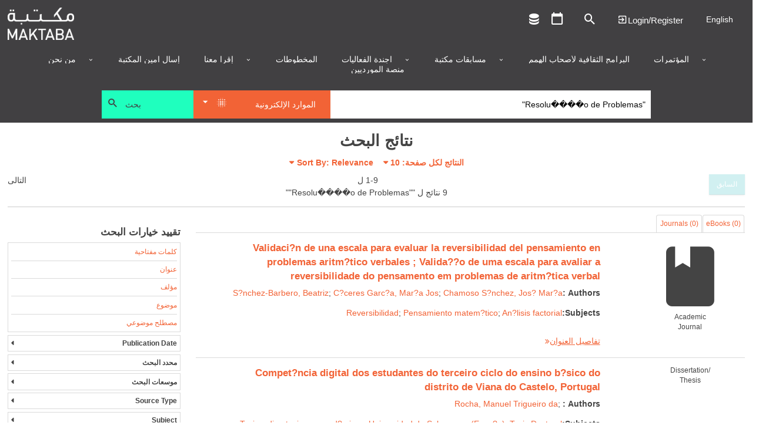

--- FILE ---
content_type: text/html; charset=utf-8
request_url: https://ar.library.dctabudhabi.ae/eds?query=%22Resolu%EF%BF%BD%EF%BF%BD%EF%BF%BD%EF%BF%BDo%20de%20Problemas%22
body_size: 161955
content:

<!DOCTYPE html>
<html lang="en" class="no-js login-protect-enabled">
  <head>
    <meta charset="utf-8">
    <meta name="viewport" content="width=device-width, initial-scale=1.0, viewport-fit=cover">
    <meta http-equiv="Content-Type" content="text/html; charset=utf-8" />
<link rel="shortcut icon" href="https://ar.library.dctabudhabi.ae/sites/default/files/favicon-32x32.png" type="image/png" />
<link rel="apple-touch-icon" href="https://ar.library.dctabudhabi.ae/sites/all/modules/touch_icons/apple-touch-icon-v2.png" type="image/png" />
<link rel="apple-touch-icon-precomposed" href="https://ar.library.dctabudhabi.ae/sites/all/modules/touch_icons/apple-touch-icon-precomposed-v2.png" type="image/png" />
<link rel="canonical" href="https://ar.library.dctabudhabi.ae/eds" />
<link rel="shortlink" href="https://ar.library.dctabudhabi.ae/eds" />
<meta property="og:site_name" content="مكتبة" />
<meta property="og:type" content="article" />
<meta property="og:url" content="https://ar.library.dctabudhabi.ae/eds" />
    <title>مكتبة</title>
    <meta name="format-detection" content="telephone=no">
    <style type="text/css" media="all">
@import url("https://ar.library.dctabudhabi.ae/modules/system/system.base.css?t9hmk7");
@import url("https://ar.library.dctabudhabi.ae/modules/system/system.menus.css?t9hmk7");
@import url("https://ar.library.dctabudhabi.ae/modules/system/system.messages.css?t9hmk7");
@import url("https://ar.library.dctabudhabi.ae/modules/system/system.theme.css?t9hmk7");
</style>
<style type="text/css" media="all">
@import url("https://ar.library.dctabudhabi.ae/sites/all/modules/calendar/css/calendar_multiday.css?t9hmk7");
@import url("https://ar.library.dctabudhabi.ae/modules/comment/comment.css?t9hmk7");
@import url("https://ar.library.dctabudhabi.ae/sites/all/modules/date/date_repeat_field/date_repeat_field.css?t9hmk7");
@import url("https://ar.library.dctabudhabi.ae/sites/all/modules/domain/domain_nav/domain_nav.css?t9hmk7");
@import url("https://ar.library.dctabudhabi.ae/modules/field/theme/field.css?t9hmk7");
@import url("https://ar.library.dctabudhabi.ae/sites/all/modules/hf_stacks/hf_dashboard_views/css/hf_dashboard_views.css?t9hmk7");
@import url("https://ar.library.dctabudhabi.ae/sites/all/modules/hf_eds/css/hf_eds.css?t9hmk7");
@import url("https://ar.library.dctabudhabi.ae/sites/all/modules/hf_stacks/hf_events/hf_events.css?t9hmk7");
@import url("https://ar.library.dctabudhabi.ae/sites/all/modules/hf_stacks/hf_font_resizer/css/hf_font_resizer.css?t9hmk7");
@import url("https://ar.library.dctabudhabi.ae/sites/all/modules/hf_stacks/hf_search_bento/css/hf_search_bento.css?t9hmk7");
@import url("https://ar.library.dctabudhabi.ae/sites/all/modules/hf_stacks/hf_stacks_auth/css/hf_stacks_auth.css?t9hmk7");
@import url("https://ar.library.dctabudhabi.ae/sites/all/modules/hf_stacks/hf_stacks_search/hf_stacks_search.css?t9hmk7");
@import url("https://ar.library.dctabudhabi.ae/sites/all/modules/hf_stacks/hf_themes/hf_themes.css?t9hmk7");
@import url("https://ar.library.dctabudhabi.ae/sites/all/modules/hf_stacks/hf_tiles/css/hf_tiles.css?t9hmk7");
@import url("https://ar.library.dctabudhabi.ae/sites/all/modules/logintoboggan/logintoboggan.css?t9hmk7");
@import url("https://ar.library.dctabudhabi.ae/modules/node/node.css?t9hmk7");
@import url("https://ar.library.dctabudhabi.ae/sites/all/modules/hf_stacks/stacks_callouts/css/stacks_callouts.css?t9hmk7");
@import url("https://ar.library.dctabudhabi.ae/sites/all/modules/hf_stacks/stacks_liblock/css/liblock.css?t9hmk7");
@import url("https://ar.library.dctabudhabi.ae/sites/all/modules/hf_stacks/stacks_locations_bar/css/stacks_locations_bar.css?t9hmk7");
@import url("https://ar.library.dctabudhabi.ae/sites/all/modules/hf_stacks/stacks_research_guides/stacks_research_guides.css?t9hmk7");
@import url("https://ar.library.dctabudhabi.ae/sites/all/modules/hf_stacks/stacks_resource_flow/css/stacks_resource_flow.css?t9hmk7");
@import url("https://ar.library.dctabudhabi.ae/sites/all/modules/hf_stacks/stacks_rss/css/stacks_modal.css?t9hmk7");
@import url("https://ar.library.dctabudhabi.ae/sites/all/modules/hf_stacks/stacks_rss_enhanced/css/stacks_rss_enhanced.css?t9hmk7");
@import url("https://ar.library.dctabudhabi.ae/sites/all/modules/hf_stacks/stacks_style_editor/spectrum/spectrum.css?t9hmk7");
@import url("https://ar.library.dctabudhabi.ae/sites/all/modules/hf_stacks/stacks_topicons/css/styles.css?t9hmk7");
@import url("https://ar.library.dctabudhabi.ae/sites/all/modules/hf_stacks/stacks_website_search/css/stacks_website_search.css?t9hmk7");
@import url("https://ar.library.dctabudhabi.ae/sites/all/modules/studyroom/modules/studyroom_availability/css/studyroom_availability.css?t9hmk7");
@import url("https://ar.library.dctabudhabi.ae/sites/all/modules/studyroom/modules/studyroom_hours/studyroom_hours.css?t9hmk7");
@import url("https://ar.library.dctabudhabi.ae/sites/all/modules/studyroom/modules/studyroom_reservation/css/studyroom_reservation.css?t9hmk7");
@import url("https://ar.library.dctabudhabi.ae/modules/user/user.css?t9hmk7");
@import url("https://ar.library.dctabudhabi.ae/sites/all/modules/workflow/workflow_admin_ui/workflow_admin_ui.css?t9hmk7");
</style>
<style type="text/css" media="all">
@import url("https://ar.library.dctabudhabi.ae/sites/all/modules/yammer/yammer.css?t9hmk7");
@import url("https://ar.library.dctabudhabi.ae/sites/all/modules/extlink/extlink.css?t9hmk7");
@import url("https://ar.library.dctabudhabi.ae/sites/all/modules/views/css/views.css?t9hmk7");
@import url("https://ar.library.dctabudhabi.ae/sites/all/modules/hf_stacks/hf_overrides/css/hf_overrides.css?t9hmk7");
@import url("https://ar.library.dctabudhabi.ae/sites/all/modules/ckeditor/css/ckeditor.css?t9hmk7");
</style>
<style type="text/css" media="all">
@import url("https://ar.library.dctabudhabi.ae/sites/all/modules/ctools/css/ctools.css?t9hmk7");
@import url("https://ar.library.dctabudhabi.ae/sites/all/modules/panels/css/panels.css?t9hmk7");
</style>
<style type="text/css" media="all">
<!--/*--><![CDATA[/*><!--*/
.desktop .main-background{background-image:url(https://ar.library.dctabudhabi.ae/sites/default/files/Maktaba_WebMainBanner_8%5B2%5D_0.jpg)!important;}
.mobile .main-background{background-image:url(https://ar.library.dctabudhabi.ae/sites/default/files/Maktaba_WebMainBanner_8%5B2%5D_0.jpg)!important;}
.onload-background .loader{background-image:url(https://ar.library.dctabudhabi.ae/sites/default/files/domain-2/onload_background_icon/Maktaba_Logo.png)!important;}
@font-face{font-family:'Nexa Bold';src:url('https://dctilstools.duckdns.org/fonts/nexa_bold.woff2') format('woff2'),url('https://dctilstools.duckdns.org/fonts/nexa_bold.woff') format('woff');font-weight:normal;font-style:normal;}@font-face{font-family:'Nexa Black';src:url('https://dctilstools.duckdns.org/fonts/nexa_black.woff2') format('woff2'),url('https://dctilstools.duckdns.org/fonts/nexa_black.woff') format('woff');font-weight:normal;font-style:normal;}@font-face{font-family:'Nexa Light';src:url('https://dctilstools.duckdns.org/fonts/nexalight.woff2') format('woff2'),url('https://dctilstools.duckdns.org/fonts/nexalight.woff') format('woff');font-weight:normal;font-style:normal;}@font-face{font-family:'29LT Bukra';src:url('https://dctilstools.duckdns.org/fonts/29LTBukra-Regular.woff') format('woff');font-weight:normal;font-style:normal;}@import url('https://fonts.googleapis.com/css?family=Cairo');body{font-family:'Nexa Bold','29LT Bukra',sans-serif!important;font-weight:500 !important;}strong,b{font-family:'Nexa Light','29LT Bukra',sans-serif !important;font-weight:bold;line-height:inherit;}h1,h2,h3,h4,h5,h6{font-family:'Nexa Light','29LT Bukra',sans-serif !important;font-weight:bold !important;}body:lang(ar),h1:lang(ar),h2:lang(ar),h3:lang(ar),h4:lang(ar),h5:lang(ar),h6:lang(ar){font-family:'29LT Bukra',sans-serif!important;}html{font-size:85%!important;background:#fff !important;height:100% !important;}body{height:100% !important;}.off-canvas-wrap{}#header .header-row,#header .main-nav,#header #top-header{direction:ltr !important;}.main-content{direction:rtl !important;}.off-canvas-content{height:100% !important;position:relative !important;}.main-wrapper.page{height:100% !important;}button,input,optgroup,select,textarea{font-family:'Nexa','29LT Bukra',sans-serif !important;}ul.menu{text-align:right!important;}li.active{font-weight:bold;}.mini-slider .slick-slider .ttl,.mini-slider .slick-slider .ttl p{font-size:0.85em!important;}.block-hf-stacks-search .selectSearchWrapper select{height:3rem!important;}.main-wrapper{background:white!important;}.theme-aurora .main-wrapper #header .main-nav,.theme-cascade .main-wrapper #header .main-nav,.theme-whyte .main-wrapper #header .main-nav{background-color:#414042 !important;padding-bottom:0 !important;;}a{color:#f26336 !important;}a:hover,a:focus{color:#414042 !important;}#header{background:#414042 !important;}#header .header-row{background:white;max-width:100%;}#header .site-brand{margin-right:initial!important;}.mini-slider .slick-slider{direction:ltr!important;}body.page-rtl-direction .mini-slider .slick-slider .ttl,body.page-rtl-direction .mini-slider .slick-slider .ttl p{margin:auto!important;}.p-item.p-item-slider_mini{direction:ltr!important;}.blk-resource-list .coverflow-slider .slick-slider{direction:ltr!important;}.node-type-index-page .mini-slider,.page-databases .mini-slider{direction:ltr!important;}select{height:auto!important;}#sub-footer .view-branch-location{direction:ltr!important;}.main-background{background-size:cover !important;}body.i18n-en #block-menu-block-3 ul li.menu-mlid-9762{display:none !important;}body.i18n-ar #block-menu-block-3 ul li.menu-mlid-9761{display:none !important;}body #header .main-nav .menu-block-wrapper>ul>li>a{text-transform:uppercase;}body .pagination-wrapper .next a,body .pagination-wrapper .prev a{background:#444 !important;}.blk-cta-callout .inner-content .views-field .field-content{display:block;border:1px solid #dadada;}.blk-cta-callout .imgHolder{margin-bottom:0 !important;}.cta-title a{font-size:1.4rem;color:#fff;font-weight:300;text-transform:uppercase;background:rgba(0,0,0,0.7);width:100%;display:block;text-align:center;}.cta-title a:hover{color:#fff !important;}.cta-title a,.teaser-cont .cta-description{padding:.5rem .75rem;}.pane-nodeblock-5403,.pane-nodeblock-5404{background-color:#f0f0f0 !important;}.p-item-custom_block .pane-nodeblock-5403 .pane-content,.p-item-custom_block .pane-nodeblock-5404 .pane-content{background:none !important;}body #footer,body #footer:before{background:#3D3B3A !important;}body #footer .row a,body #footer .row p,body #footer .row span,body #footer .row li{color:#ffffff;}#footer .block.align_right{text-align:center !important;}.region-header-search[dir=rtl] .selectSearchWrapper:before{left:30px !important;}.region-header-search[dir=rtl] .selectSearchCat{padding-right:40px !important;}.mini-slider .slick-slide .img-wrapper{display:flex !important;justify-content:center !important;align-items:center !important;width:2.5vw !important;height:2.5vw !important;}.mini-slider .slick-slide .img-wrapper img{max-width:100% !important;max-height:100% !important;}html:lang(ar) .page-sirsi .save-item-hold > .form-wrapper > a.btn:not(:last-child),html:lang(ar) .page-eds .save-item-hold > .form-wrapper > a.btn:not(:last-child){margin-right:0.3166666667rem !important;margin-left:0 !important;}.dvLft{width:50%;display:block;float:left;margin-bottom:0.5rem;margin-top:-24px;font-size:large;text-align:-webkit-left;}.dvRt{width:50%;display:block;}p.note{color:#FC532E !important;text-decoration:underline;}.main-background{background-position:center!important;background-size:cover!important;background-repeat:no-repeat!important;top:0;bottom:0;left:0;right:0;background-attachment:scroll!important;height:100%;width:100%;z-index:-2;position:fixed;}#admin-menu .dropdown a{color:#fafafa!important;}#content-wrapper{background-color:rgba(255,255,255,.8) !important;}.main-background{background-position:center !important;background-size:cover !important;background-repeat:no-repeat !important;background-attachment:scroll !important;}#sub-footer .view-branch-location .view-content,.image-bg-enable .main-wrapper #top-header,#sub-footer{background-color:rgba(255,255,255,.8) !important;}.page-homepage .main-wrapper .section-wrapper #main{background:none !important;}#content-wrapper{background:none !important;box-sizing:border-box !important;}.page-databases .mini-slider .slick-slider .views-row{justify-content:center;}#logo{max-width:290px !important;}a#logo img{height:55px;}#top-header a::before{color:#485162;font-size:1.15rem;}#header .main-nav .content .menu-block-wrapper>ul{justify-content:center !important;text-align:right !important;}.menu-block-wrapper>ul>li>a{color:#161038 !important;}.html #header .main-nav .content .menu-block-wrapper > ul > li.expanded:hover > a:after,.html #header .main-nav .content .menu-block-wrapper > ul > li.expanded > a:after{color:#161038 !important;}.node-custom-block,.node-custom-block p:last-of-type{margin-bottom:0 !important;}.main-content .blk-title,.main-content .p-item>h2{padding-bottom:0 !important;margin-bottom:1rem !important;border-bottom:none !important;font-size:1.405rem;font-weight:bold;}#top-header .gTranslate select{background-color:#fff !important;border-color:#161038 !important;}#table-pagination{margin-top:20px;direction:rtl;display:flex;justify-content:center;align-items:center;}#table-pagination .pagination{display:inline-block;padding:5px;background-color:#f1f1f1;border-radius:4px;}#table-pagination .pagination a{display:initial;color:black;padding:8px 16px;text-decoration:none;}#table-pagination .pagination a.active{background-color:#161038;color:white!important;}div#rows-per-page{display:inline-block;margin-left:1rem;margin-bottom:0.9rem;}select#rows-per-page-select{display:inline-flex;}@media print,screen and (min-width:64em)
#search.stacks-search .block-hf-stacks-search .region-header-search .selectSearchCatalogWrapper,#search.stacks-search .block-hf-stacks-search .region-header-search .searchSubmitButton,#search.stacks-search .block-hf-stacks-search .region-header-search .selectSearchWrapper{padding-left:5px!IMPORTANT;padding-right:0!IMPORTANT;}button#submitBtn{background-color:#FAA317 !important;border:1px solid #FAA317 !important;border-radius:3px !important;color:#161038 !important;box-shadow:none !important;text-transform:uppercase;padding:10px;}button#submitBtn:hover{background-color:#FCBF5D !important;border-color:#FCBF5D !important;color:#161038 !important;cursor:pointer;}#edit-save{display:none;}.form-item-locationbranch{display:none ! IMPORTANT;}.current-fees{}.html div.status{background-image:url(../../misc/message-24-ok.png)!important;background-repeat:no-repeat !important;background-position:8px 8px !important;}ul.small-block-grid-1.medium-block-grid-3.large-block-grid-3.record-details li span.clear{min-width:20px ! IMPORTANT;}ul.small-block-grid-1.medium-block-grid-3.large-block-grid-3.record-details{display:flex;background:#f9f9f9;box-sizing:border-box;}ul.small-block-grid-1.medium-block-grid-3.large-block-grid-3.record-details li{flex:0 0 26%;box-sizing:border-box;}ul.small-block-grid-1.medium-block-grid-3.large-block-grid-3.record-details li:last-child{flex-basis:9%;}.hidMedad{display:none !important;}.submit.button:focus{outline:0 solid #4A148C ! IMPORTANT;}.main-wrapper #sub-footer,.main-wrapper #footer,.html #footer,.html #footer:before{background:#414042 !important;}#footer .social-footer > a{color:rgb(255,255,255) !important;}.html #footer div.contact-icons a,.html #footer span.allrights,.html #footer span.poweredby,.html #footer span.poweredby small{color:rgb(255,255,255) !important;}#footer a,#footer p,#footer span,#footer li,#footer .cpright a,#footer .custom-footer a,#footer .ft-contact .contact-info a,#footer .ft-contact .contact-icons span,#footer .ft-contact .contact-icons .mdi{color:rgb(255,255,255) !important;}.html.theme-whyte{background-color:#414042 !important;}#footer .social-footer > a:hover{text-decoration:none !important;}.html #footer div.contact-icons a,.html #footer span.allrights,.html #footer span.poweredby,.html #footer span.poweredby small{display:none;}.custom-footer{display:flex;flex-wrap:wrap;margin:5px;}.footer-item{flex:1 1 200px;text-align:justify;}.footer-item:last-child{flex-basis:100%;text-align:right;}.footer-social{font-size:30px;}.main-wrapper #sub-footer{background:#ffffff !important;}.desktop .main-background{background-image:none !important;background-position:center !important;background-repeat:no-repeat !important;background-size:center !important;}.mobile .main-background{background-image:none !important;}body.theme-whyte #top-header .custom-ttl,body.theme-whyte #top-header a:not(.contextual-links-trigger){border-color:#414042 !important;color:#414042 !important;}body.theme-whyte #top-header .custom-ttl:before,body.theme-whyte #top-header a:before{color:#414042 !important;}body .button:hover,body.mobile-initialize.page-user-patron input:hover[type=submit],body #login-protect .request-pass-btn a #content-wrapper:hover,#login-protect .request-pass-btn a body #content-wrapper:hover,body #login-protect .login-patron-btn a #content-wrapper:hover,#login-protect .login-patron-btn a body #content-wrapper:hover,body #login-protect .form-submit:hover,#login-protect body .form-submit:hover,body .button:focus,body.mobile-initialize.page-user-patron input:focus[type=submit],body #login-protect .request-pass-btn a #content-wrapper:focus,#login-protect .request-pass-btn a body #content-wrapper:focus,body #login-protect .login-patron-btn a #content-wrapper:focus,#login-protect .login-patron-btn a body #content-wrapper:focus,body #login-protect .form-submit:focus,#login-protect body .form-submit:focus,body .button:active,body.mobile-initialize.page-user-patron input:active[type=submit],body #login-protect .request-pass-btn a #content-wrapper:active,#login-protect .request-pass-btn a body #content-wrapper:active,body #login-protect .login-patron-btn a #content-wrapper:active,#login-protect .login-patron-btn a body #content-wrapper:active,body #login-protect .form-submit:active,#login-protect body .form-submit:active{color:#ed635c !important;text-decoration:none !important;}body #header .main-nav .menu-block-wrapper>ul>li>a:hover{text-decoration:none !important;color:#ed635c !important;}body #header .main-nav .menu-block-wrapper>ul>li:hover{text-decoration:none !important;color:#1fffbe !important;}body .button:hover,body.mobile-initialize.page-user-patron input:hover[type=submit],body #login-protect .request-pass-btn a #content-wrapper:hover,#login-protect .request-pass-btn a body #content-wrapper:hover,body #login-protect .login-patron-btn a #content-wrapper:hover,#login-protect .login-patron-btn a body #content-wrapper:hover,body #login-protect .form-submit:hover,#login-protect body .form-submit:hover,body .button:focus,body.mobile-initialize.page-user-patron input:focus[type=submit],body #login-protect .request-pass-btn a #content-wrapper:focus,#login-protect .request-pass-btn a body #content-wrapper:focus,body #login-protect .login-patron-btn a #content-wrapper:focus,#login-protect .login-patron-btn a body #content-wrapper:focus,body #login-protect .form-submit:focus,#login-protect body .form-submit:focus,body .button:active,body.mobile-initialize.page-user-patron input:active[type=submit],body #login-protect .request-pass-btn a #content-wrapper:active,#login-protect .request-pass-btn a body #content-wrapper:active,body #login-protect .login-patron-btn a #content-wrapper:active,#login-protect .login-patron-btn a body #content-wrapper:active,body #login-protect .form-submit:active,#login-protect body .form-submit:active{color:#fff !important;background-color:#414042 !important;text-decoration:none !important;text-decoration-line:none !important;text-decoration-thickness:initial !important;text-decoration-style:initial !important;text-decoration-color:initial !important;}body .button,body.mobile-initialize.page-user-patron input[type=submit],body #login-protect .request-pass-btn a #content-wrapper,#login-protect .request-pass-btn a body #content-wrapper,body #login-protect .login-patron-btn a #content-wrapper,#login-protect .login-patron-btn a body #content-wrapper,body #login-protect .form-submit,#login-protect body .form-submit{border-radius:0px !important;background:#45c2c7 !important;color:#fff !important;}.column-1 .main-content{padding-top:0 !important;}@media print,screen and (min-width:40em){.column-1 .main-content{padding-right:0 !important;padding-left:0 !important;}}.row{width:100% !important;max-width:100% !important;margin-right:0 !important;margin-left:0 !important;}#header .header-row>.columns>.section{max-width:100% !important;}#top-header .mdi:focus{outline:0px !important;}ul.menu{text-align:left !important;}ul.menu li:hover{color:#1fffbe !important;font-weight:bold !important;}div#search{height:75px !important;}.mobile div#search{height:220px !important;}.mobile div#main-search-container{display:block;}#search{min-height:75px !important;max-width:75rem;margin-left:auto;margin-right:auto;}#header .main-nav .menu-block-wrapper>ul>li:not(:first-child){border-left:0px !important;}#header .main-nav .menu-block-wrapper>ul>li:not(:last-child){border-right:0px !important;}#header .main-nav{padding-top:0rem !important;}#header .main-nav .menu-block-wrapper>ul>li.expanded>ul{background-color:#fff !important;}#header .main-nav .menu-block-wrapper>ul>li.expanded>ul li a,#header .main-nav .menu-block-wrapper>ul>li.expanded>ul a.nolink{color:#414042 !important;padding:10px 12px !important;white-space:nowrap !important;font-size:.875rem !important;}#header .main-nav .menu-block-wrapper>ul>li.expanded>ul li a.active,#header .main-nav .menu-block-wrapper>ul>li.expanded>ul li a:hover{background:#45c2c7 !important;text-decoration:none !important;}#header .header-row{padding-bottom:0rem !important;}#top-header .top-menu .menu-mlid-517 a:before{content:'\F0343' !important;margin-bottom:0 !important;display:inline !important;}#top-header .top-menu .menu-mlid-517 a:after{content:'Logout' !important;font-size:15px !important;margin-bottom:0 !important;}li.first.leaf.menu-mlid-517 > a.menu-list-link{font-size:0 !important;}#mobile-menu-canvas li.leaf.menu-mlid-517 > a.menu-list-link:before{content:'\F0343' !important;font-family:'Material Design Icons' !important;font-size:15px !important;margin-bottom:0 !important;}#mobile-menu-canvas li.leaf.menu-mlid-517 > a.menu-list-link:after{content:'Logout' !important;font-size:15px !important;margin-bottom:0 !important;}#mobile-menu-canvas li.first.leaf.menu-mlid-517 > a.menu-list-link{font-size:0 !important;padding-top:20px !important;}li.first.leaf.menu-mlid-516 > a.menu-list-link{font-size:0 !important;}#top-header .top-menu .menu-mlid-516 a:before{content:'\F05FC' !important;margin-bottom:0 !important;display:inline !important;}#top-header .top-menu .menu-mlid-516 a:after{content:'Login/Register' !important;font-size:15px !important;margin-bottom:0 !important;}#mobile-menu-canvas li.first.leaf.menu-mlid-516 > a.menu-list-link{font-size:0 !important;}#mobile-menu-canvas .menu-mlid-516 a:before{content:'\F05FC' !important;font-family:'Material Design Icons' !important;font-size:15px !important;margin-bottom:0 !important;}#mobile-menu-canvas .menu-mlid-516 a:after{content:'Login/Register' !important;font-size:15px !important;margin-bottom:0 !important;}li.leaf.menu-mlid-591 > a.menu-list-link:before{content:'\F0004' !important;font-family:'Material Design Icons' !important;font-size:25px !important;margin-bottom:0 !important;}li.leaf.menu-mlid-591 > a.menu-list-link:after{content:'My Account' !important;font-size:15px !important;margin-bottom:0 !important;}li.leaf.menu-mlid-591 > a.menu-list-link{font-size:0 !important;}#mobile-menu-canvas li.leaf.menu-mlid-591 > a.menu-list-link:before{content:'\F0004' !important;font-family:'Material Design Icons' !important;font-size:15px !important;margin-bottom:0 !important;}#mobile-menu-canvas li.leaf.menu-mlid-591 > a.menu-list-link:after{content:'My Account' !important;font-size:15px !important;margin-bottom:0 !important;}#mobile-menu-canvas li.leaf.menu-mlid-591 > a.menu-list-link{font-size:0 !important;}#top-header .top-menu .menu-name-menu-top-menu a:focus{outline:none !important;}@media print,screen and (min-width:64em){#search.stacks-search>.row{width:100% !important;}}#search .selectSearchCat{background-color:#f26336 !important;padding:0 25px 0 36px !important;}#search .selectSearchCat{background-color:#ccdc4b;padding:0 25px 0 36px;}#search .searchSubmitButton #searchSubmit{background-color:#1fffbe !important;text-align:left !important;padding-left:2.85rem !important;color:#414042 !important;}#search .searchSubmitButton:before{color:#414042 !important;}div#main-search-container{display:flex;}.stacks-custom-filters-enabled .block-hf-stacks-search.filters-enabled .selectSearchCatalogWrapper{height:47.75px !important;width:25% !important;}@media screen and (max-width:63.9375em){#search.stacks-search .block-hf-stacks-search .region-header-search .selectSearchCatalogWrapper{width:100% !important;margin-bottom:.3166666667rem;}}#search.stacks-search .block-hf-stacks-search select,#search.stacks-search .block-hf-stacks-search input{height:47.75px !important;}@media print,screen and (min-width:64em){.drop-down-cstm li a:hover{background:#45c2c7 !important;color:white !important;}}@media print,screen and (min-width:64em){.drop-down-cstm ul{color:white !important;background:#45c2c7 !important;}}.panels-ipe-display-container{padding-bottom:3rem !important;}.panel-display.panel-2col.clearfix{padding-bottom:3rem !important;}select#sirsiCustomSearchFilter{background-color:#45c2c7;color:#fff;}.big-slider .inner-content{padding:0 !important;}.blk-big-slider .slick-next::before,.blk-big-slider .slick-prev::before{color:#f26336 !important;}.slider-caption p{color:#1fffbe !important;font-size:xx-large;}.big-slider .slider-caption{background:rgb(65 64 66 / 70%) !important;}.blk-big-slider .slick-next,.blk-big-slider .slick-prev{background:transparent !important;}.p-item.p-item-slider{padding-top:0 !important;padding-right:0 !important;padding-left:0 !important;}.p-item.p-item-resource_list{max-width:90% !important;margin-left:auto !important;margin-right:auto !important;position:relative !important;left:5% !important;}.has-panels:not(.page-multisearch) .p-item:last-child:not(:first-child){float:left !important;}.blk-mini-slider{max-width:95% !important;margin-left:auto !important;margin-right:auto !important;}@media (max-width:768px){ul.small-block-grid-1.medium-block-grid-3.large-block-grid-3.record-details{flex-direction:column !important;}}.mini-slider .slick-slider .slick-next,.similar-titles .slick-next,.blk-resource-list .slick-next{margin-right:-5px !important;}.mini-slider .slick-slider .slick-prev,.similar-titles .slick-prev,.blk-resource-list .slick-prev{margin-left:-5px !important;}.mini-slider .slick-slider .slick-next:before,.mini-slider .slick-slider .slick-prev:before,.similar-titles .slick-next:before,.similar-titles .slick-prev:before,.blk-resource-list .slick-next:before,.blk-resource-list .slick-prev:before{color:#f26336 !important;}.mini-slider .slick-slider .slick-next,.mini-slider .slick-slider .slick-prev,.similar-titles .slick-next,.similar-titles .slick-prev,.blk-resource-list .slick-next,.blk-resource-list .slick-prev{background:transparent !important;;border:0px !important;height:30px;}.blk-cta-callout .imgHolder,.blk-cta-callout .imgHolder a:first-child,.blk-cta-callout .imgHolder img{height:194px !important;}.blk-custom-block{max-width:100% !important;}.blk-custom-block .node{max-width:100% !important;margin-right:auto !important;margin-left:auto !important;}.p-item.p-item-custom_block{padding-left:0 !important;padding-right:0 !important;}.pane-stacks-event-carousel .slick-slider .slick-prev::before{color:#f26336 !important;}.pane-stacks-event-carousel .slick-slider .slick-next::before{color:#f26336 !important;}.pane-stacks-event-carousel .slick-slider .slick-prev{margin-left:32px !important;}.pane-stacks-event-carousel .slick-slider .slick-next{margin-right:32px !important;}.p-item-custom_block .pane-content{padding:0 !important;}.location-map .slick-next{margin-right:0px !important;}.location-map .slick-prev{margin-left:0px !important;}.content-type_search .soc-med{display:none  !important;}.blk-resource-list .slick-next:before,.blk-resource-list .slick-prev:before{color:#f26336 !important;}ul.small-block-grid-1.medium-block-grid-3.large-block-grid-3.record-details{border:1px solid #dadada !important;}.record-details>li:nth-of-type(odd){background:#fff !important;}.record-details>li:nth-of-type(even){background:#fff !important;}.blk-cta-callout .imgHolder img{background-size:cover;padding:0 50px 125px 0;}.patron-info .views-row.your-item:nth-of-type(2){display:none;}.views-row.account-info{flex:1 66.6% !important;max-width:66.6% !important;}.account-info .field-content>ul{display:flex !important;flex-wrap:wrap !important;box-sizing:border-box !important;}.patron-info .field-content ul li{flex:0 33.333%;}.patron-info .account-info .num{font-weight:bold !important;margin-right:5px !important;min-width:60px !important;display:inline-block;}.patron-info div:nth-child(1){order:3;}.patron-info div:nth-child(2){order:2;}.patron-info div:nth-child(3){order:1;}.patron-info div:nth-child(4){order:4;}.patron-info div:nth-child(5){order:5;}.patron-info div:nth-child(6){order:6;}div#footer{bottom:0 !important;width:100% !important;}.calendar-calendar th.days{background-color:#fff !important;}.page-calendar .main-wrapper .calendar-calendar th.days{color:#414042 !important;}span.date-display-single{color:#414042 !important;}.page-calendar .main-wrapper .calendar-calendar .month-view .full td.single-day div.monthview{background-color:#45c2c733 !important;}.calendar.weekview{background-color:#45c2c733 !important;}.calendar-calendar .week-view div.single-day .i_0.md_0 .view-item{width:95% !important;}.calendar-calendar .week-view div.single-day .i_0.md_0 .view-item .calendar{width:100% !important;}.calendar-calendar .week-view div.single-day .i_0.md_1 .view-item{width:50% !important;}.calendar-calendar .week-view div.single-day .i_0.md_1 .view-item .calendar{width:100% !important;}.calendar-calendar .week-view div.single-day .i_5.md_1 .view-item{width:50% !important;margin-left:50%;}.calendar-calendar .week-view div.single-day .i_5.md_1 .view-item .calendar{margin-left:0 !important;width:100% !important;}.calendar-calendar .week-view div.single-day .i_0.md_2 .view-item{width:33.3% !important;margin-left:0 !important;}.calendar-calendar .week-view div.single-day .i_0.md_2 .view-item .calendar{margin-left:0px !important;width:100% !important;}.calendar-calendar .week-view div.single-day .i_3.md_2 .view-item{width:33.3% !important;margin-left:33.3% !important;}.calendar-calendar .week-view div.single-day .i_3.md_2 .view-item .calendar{margin-left:0 !important;width:100% !important;}.calendar-calendar .week-view div.single-day .i_7.md_2 .view-item{width:33.3% !important;margin-left:66.6% !important;}.calendar-calendar .week-view div.single-day .i_7.md_2 .view-item .calendar{margin-left:0 !important;width:100% !important;}.calendar-calendar .week-view div.single-day .i_0.md_3 .view-item{width:25% !important;margin-left:0 !important;}.calendar-calendar .week-view div.single-day .i_0.md_3 .view-item .calendar{margin-left:0 !important;width:100% !important;}.calendar-calendar .week-view div.single-day .i_3.md_3 .view-item{width:25% !important;margin-left:25% !important;}.calendar-calendar .week-view div.single-day .i_3.md_3 .view-item .calendar{margin-left:0 !important;width:100% !important;}.calendar-calendar .week-view div.single-day .i_5.md_3 .view-item{width:25% !important;margin-left:50% !important;}.calendar-calendar .week-view div.single-day .i_5.md_3 .view-item .calendar{margin-left:0 !important;width:100% !important;}.calendar-calendar .week-view div.single-day .i_8.md_3 .view-item{width:25% !important;margin-left:75% !important;}.calendar-calendar .week-view div.single-day .i_8.md_3 .view-item .calendar{margin-left:0 !important;width:100% !important;}.calendar-calendar .week-view div.single-day .i_0.md_4 .view-item{width:50% !important;margin-left:0 !important;}.calendar-calendar .week-view div.single-day .i_0.md_4 .view-item .calendar{margin-left:0 !important;width:100% !important;}.calendar-calendar .week-view div.single-day .i_2.md_4 .view-item{width:25% !important;margin-left:0 !important;}.calendar-calendar .week-view div.single-day .i_2.md_4 .view-item .calendar{margin-left:0 !important;width:100% !important;}.calendar-calendar .week-view div.single-day .i_4.md_4 .view-item{width:25% !important;margin-left:25% !important;}.calendar-calendar .week-view div.single-day .i_4.md_4 .view-item .calendar{margin-left:0 !important;width:100% !important;}.calendar-calendar .week-view div.single-day .i_6.md_4 .view-item{width:25% !important;margin-left:50% !important;}.calendar-calendar .week-view div.single-day .i_6.md_4 .view-item .calendar{margin-left:0 !important;width:100% !important;}.calendar-calendar .week-view div.single-day .i_8.md_4 .view-item{width:25% !important;margin-left:75% !important;}.calendar-calendar .week-view div.single-day .i_8.md_4 .view-item .calendar{margin-left:0 !important;width:100% !important;}.calendar-calendar .week-view div.single-day .i_0.md_0 .view-item:hover{background-color:#45c2c7bb !important;width:95% !important;}.calendar-calendar .week-view div.single-day .i_0.md_1 .view-item:hover{background-color:#45c2c7bb !important;position:absolute !important;z-index:2 !important;width:100% !important;}.calendar-calendar .week-view div.single-day .i_5.md_1 .view-item:hover{background-color:#45c2c7bb !important;position:relative !important;z-index:1 !important;width:100% !important;margin-left:0 !important;}.calendar-calendar .week-view div.single-day .i_0.md_2 .view-item:hover{background-color:#45c2c7bb !important;position:absolute !important;z-index:3 !important;width:100% !important;}.calendar-calendar .week-view div.single-day .i_3.md_2 .view-item:hover{background-color:#45c2c7bb !important;position:relative !important;z-index:2 !important;width:100% !important;margin-left:0 !important;}.calendar-calendar .week-view div.single-day .i_7.md_2 .view-item:hover{background-color:#45c2c7bb !important;position:relative !important;z-index:1 !important;width:100% !important;margin-left:0 !important;}.calendar-calendar .week-view div.single-day .i_0.md_3 .view-item:hover{background-color:#45c2c7bb !important;position:absolute !important;z-index:4 !important;width:100% !important;}.calendar-calendar .week-view div.single-day .i_3.md_3 .view-item:hover{background-color:#45c2c7bb !important;position:relative !important;z-index:3 !important;width:100% !important;margin-left:0 !important;}.calendar-calendar .week-view div.single-day .i_5.md_3 .view-item:hover{background-color:#45c2c7bb !important;position:relative !important;z-index:2 !important;width:100% !important;margin-left:0 !important;}.calendar-calendar .week-view div.single-day .i_8.md_3 .view-item:hover{background-color:#45c2c7bb !important;position:relative !important;z-index:1 !important;width:100% !important;margin-left:0 !important;}.calendar-calendar .week-view div.single-day .i_0.md_4 .view-item:hover{background-color:#45c2c7bb !important;position:absolute !important;z-index:5 !important;width:100% !important;}.calendar-calendar .week-view div.single-day .i_2.md_4 .view-item:hover{background-color:#45c2c7bb !important;position:absolute !important;z-index:4 !important;width:100% !important;}.calendar-calendar .week-view div.single-day .i_4.md_4 .view-item:hover{background-color:#45c2c7bb !important;position:relative !important;z-index:3 !important;width:100% !important;margin-left:0 !important;}.calendar-calendar .week-view div.single-day .i_6.md_4 .view-item:hover{background-color:#45c2c7bb !important;position:relative !important;z-index:2 !important;width:100% !important;margin-left:0 !important;}.calendar-calendar .week-view div.single-day .i_8.md_4 .view-item:hover{background-color:#45c2c7bb !important;position:relative !important;z-index:1 !important;width:100% !important;margin-left:0 !important;}.main-wrapper .view-calendar tr td.today a{color:#fff !important;}.main-wrapper .view-calendar tr td.today,.main-wrapper .view-calendar tr.odd td.today,.main-wrapper .view-calendar tr.even td.today{background-color:#f26336 !important;color:#fff !important;}.tabs .primary li a{background:none !important;}#tabs-and-link .tabs ul.primary li a,#tabs-and-link .tabs ul.secondary li a{border:none !important;}#tabs-and-link .tabs ul.primary li.active{border:none !important;}#tabs-and-link .tabs ul.primary li.active a{font-size:large !important;}#tabs-and-link .tabs ul.primary li a{font-size:medium;}.item-list ul.pager .pager-current{background-color:#f26336 !important;}.page-node .main-content>.row>.node-webform{max-width:80% !important;margin-left:10% !important;margin-right:10% !important;}.form-item.webform-component label{font-size:large !important;}.form-item.webform-component input[type="text"],.form-item.webform-component input[type="password"],.form-item.webform-component input[type="email"],.form-item.webform-component textarea,.form-item.webform-component button{padding:10px 15px !important;border:2px solid #ccc !important;border-radius:5px !important;outline:none !important;transition:border-color 0.3s !important;font-size:medium !important;height:auto !important;max-width:35rem !important;}.form-item.webform-component input[type="text"]:focus,.form-item.webform-component input[type="password"]:focus,.form-item.webform-component input[type="email"]:focus,.form-item.webform-component textarea:focus{border-color:#ed635c !important;font-size:medium !important;}.form-item.webform-component input[type="checkbox"],.form-item.webform-component input[type="radio"]{margin-right:5px !important;cursor:pointer !important;accent-color:#ed635c !important;font-size:mediim !important;}.form-item.webform-component type="submit"{font-size:medium;}.form-select{padding:10px 20px !important;border:2px solid #ccc !important;border-radius:5px !important;outline:none !important;transition:border-color 0.3s !important;font-size:medium !important;height:auto !important;max-width:35rem !important;}.st_email_large{visibility:hidden;}.grippie{visibility:hidden;}fieldset.captcha.form-wrapper{font-size:medium;}fieldset.captcha.form-wrapper .fieldset-wrapper .form-item.form-type-textfield.form-item-captcha-response label{font-size:large;}fieldset.captcha.form-wrapper .fieldset-wrapper .form-item.form-type-textfield.form-item-captcha-response input[type='text']{padding:10px 15px !important;border:2px solid #ccc !important;border-radius:5px !important;outline:none !important;transition:border-color 0.3s !important;font-size:medium !important;height:auto !important;max-width:25rem !important;}fieldset.captcha.form-wrapper .fieldset-wrapper .form-item.form-type-textfield.form-item-captcha-response input[type='text']:focus{border-color:#ed635c !important;font-size:medium !important;}fieldset.captcha.form-wrapper .fieldset-wrapper .form-item.form-type-textfield.form-item-captcha-response .description{font-size:medium !important;}.cb24_7{background-color:#FDE6DF;opacity:0;transition:opacity 2s;}.cb24_7.show{opacity:1;}.cb_eventContent{position:relative;}.cb_event{margin:0 20px 0 25px;opacity:0;transition:opacity 2s;}.cb_event.show{opacity:1;}.cb_text{display:block;transition:transform 1s;transform:translateX(-100%);}.cb_text.show{transform:translateX(0%);}.p-item{opacity:1;transform:translateY(40px);transition:all 1s ease-out;}.p-item.show{opacity:1;transform:translateY(0);}.onload-background .loader{width:113.46px !important;height:55px !important;border:0px solid #f26336 !important;position:absolute !important;top:50% !important;right:50% !important;left:50% !important;bottom:50% !important;background-repeat:no-repeat !important;background-size:7.5rem !important;transform:translate(-50%,-50%) !important;}.main-wrapper.page{display:flex !important;flex-direction:column !important;}#content-wrapper{flex-grow:1 !important;}.slick-initialized .slick-slide{}.tabs-ttl span{border:1px #ededed solid !important;}.tabs-ttl span:hover{background:#ffffff !important;font-weight:bold !important;border:1px #414042 solid !important;}.tabs-ttl.active span{color:#f26336 !important;background:#ffffff !important;font-weight:bold !important;border:1px #f26336 solid !important;}.branch-name{display:none !important;}.whatsapp:before{content:"\F05A3" !important;font-family:"Material Design Icons" !important;font-size:25px !important;}.whatsapp span{display:none !important;}.location-map .locations_branch_notes_item{padding-top:.55rem !important;padding-bottom:0 !important;}.location-map .locations_branch_notes_item:last-child{padding-bottom:0 !important;}.location-map .locations_branch_notes_item:last-child{margin-bottom:0 !important;}.days-of-week>.row{display:flex !important;flex-direction:column !important;}.days-of-week>.row:before{content:"Working Hours";}.days-of-week>.row:after{content:"24/7 members can access the library at any time";}.location-content>.row>.google-location-map{width:69% !important;display:flex;flex-direction:row-reverse;gap:10px;}.location-content>.row>.hours-location{width:31% !important;}@media (max-width:768px){.location-content > .row > .google-location-map,.location-content > .row > .hours-location{width:100% !important;}.location-content > .row{flex-direction:column;}}.location-map .map-wrapper{margin-top:0 !important;}.days-of-week>.row>.large-6{width:100% !important;}.google-location-map>.map-wrapper{width:74% !important;}.uni-map-inline{height:100% !important;width:100% !important;}.hours-location .add-info .views-field:last-child{display:none !important;}.cta-title a{background:rgb(227 227 227 / 70%) !important;}.node-guide .item-list ul li.active a{border:1px #f26336 solid !important;background:#f26336 !important;color:#ffffff !important;font-weight:bold !important;}.node-guide .item-list ul a{background:#ffffff !important;border:1px #ededed solid !important;}.node-guide .item-list ul li:not(.active):hover a{background:#ffffff !important;border:1px #414042 solid !important;font-weight:bold !important;}.node-guide .item-list ul li{margin:0 0 5px !important;}li#pBarcode svg{height:113px!important;width:290px!important;}@media screen and (max-width:39.9375em){.patron-info .views-row{flex:1 100% !important;margin-bottom:.95rem;max-width:100% !important;}.patron-info .field-content ul li{flex:0 100%!important;}}#librarySelect{width:25%;}@media (max-width:768px){#librarySelect{width:100% !important;}}@media print,screen and (min-width:64em){.page-search-result.search-details .book-jacket,.node-collection-item .book-jacket,.node-material-item .book-jacket{width:20%!important;}}@media print,screen and (min-width:64em){.page-search-result.search-details .item-details,.node-collection-item .item-details,.node-material-item .item-details{width:80%!important;}}.field-cover{display:flex !important;justify-content:center !important;align-items:center !important;box-sizing:border-box !important;}.mdi-book::before{font-size:9rem !important;box-sizing:border-box;text-align:center;width:auto;height:auto;}.mdi-tablet-android::before{font-size:8rem !important;box-sizing:border-box;text-align:center;width:auto;height:auto;}.book-jacket-icon-links{line-height:normal!important;}.mdi-file-chart::before{content:"\F00BA"!important;font-size:9rem!important;}span.mdi.mdi-file-chart.mdi-x-sm{line-height:normal!important;}#patronPopupModal{border-radius:5px!important;border-top-left-radius:5px!important;border-top-right-radius:5px!important;border-bottom-right-radius:5px!important;border-bottom-left-radius:5px!important;border:0px!important;}.manuscript-page{align-items:center;max-width:1270px;display:grid;justify-content:center;}.manuscript-header{height:400px;background:url(https://ar.library.dctabudhabi.ae/sites/default/files/manuconf_8.jpg) no-repeat center center fixed;background-size:cover;display:grid;align-items:center;justify-content:center;position:absolute;right:0;left:0;margin-top:-39px;}@media screen and (max-width:63.9375em){.manuscript-header{height:450px !important;}}.manuscript-header-content{background:#e2d7c3cc;border-radius:10px;box-shadow:0px 4px 10px rgba(0,0,0,0.2);width:800px;}@media screen and (max-width:63.9375em){.manuscript-header-content{width:350px !important;}}.manuscript-header-content h1{font-size:x-large;color:#b72f28;margin-top:25px;padding:20px;max-width:800px;text-align:center;font-weight:700;}@media screen and (max-width:63.9375em){.manuscript-header-content h1{max-width:350px !important;}}.manuscript-header-content h3{font-size:large;color:#414042;padding:10px;max-width:800px;text-align:center;line-height:1.8rem !important;font-weight:600;}@media screen and (max-width:63.9375em){.manuscript-header-content h3{max-width:350px !important;}}.manuscript-intro{font-size:larger;padding:50px;margin-top:360px;}@media screen and (max-width:63.9375em){.manuscript-intro{font-size:larger;padding:20px !important;margin-top:410px !important;}}.accordion{border:none !important;border-radius:0 !important;margin-bottom:250px !important;}@media screen and (max-width:63.9375em){.accordion{border:none !important;border-radius:0 !important;margin-bottom:800px !important;}}.accordion-item{border-bottom:none !important;padding-bottom:10px;}.accordion-item:last-child{border-bottom:none;}.accordion-header{background-color:#e2d7c399;border:none;cursor:pointer;padding:15px;width:100%;text-align:left;font-size:16px;position:relative;padding-left:45px;text-align:right;direction:rtl;display:block;}.accordion-header:focus{outline:none;}button.accordion-header:after{content:'\f0d7';color:#414042;font-family:fontAwesome;font-size:25px;position:absolute;left:15px;transition:transform 0.4s ease;}button.accordion-header.open:after{content:'\f0d7';transform:rotate(180deg);}.accordion-content{overflow:hidden;border:none !important;max-height:0;padding:0 15px;background-color:#fff;transition:max-height 0.5s ease,padding 0.5s ease;display:none;}.accordion-content.open{max-height:1000px;display:block;padding:15px;}.accordion-content ol{line-height:2.7rem;margin-right:45px;}.accordion-content ul{line-height:2.7rem;margin-right:45px;}.manuscript-footer{height:250px;background-color:#e2d7c3;display:grid;align-items:center;justify-content:center;position:absolute;bottom:0;left:0;right:0;}@media screen and (max-width:63.9375em){.manuscript-footer{height:800px !important;}}.manuscript-footer-logos{display:flex;flex-direction:row;gap:30px;}@media screen and (max-width:63.9375em){.manuscript-footer-logos{display:flex;flex-direction:column;gap:20px;align-items:center;justify-content:center;}}@media screen and (max-width:63.9375em){.manu-footer-h3{display:grid;padding:10px 80px 10px 10px;}}img{height:fit-content!important;vertical-align:initial!important;}svg{vertical-align:initial!important;}@media screen and (max-width:63.9375em){.responsive-svg{width:320px;}form#webform-client-form-15921{margin-bottom:800px !important;}}@keyframes slideBounceY{0%{opacity:0;transform:translateY(-50px);}50%{opacity:0.5;transform:translateY(10px);}100%{opacity:1;transform:translateY(0);}}#con-header{animation:slideBounceY 2.5s ease-out;}#con-intro{animation:slideBounceY 3.5s ease-out;}#con-accordion{animation:slideBounceY 5s ease-out;}#header .header-row{background:#414042 !important;max-width:100%;}#top-header .mdi.mdi-magnify{color:#ffffff !important;}#top-header a::before{color:#ffffff !important;}body.theme-whyte #top-header a:not(.contextual-links-trigger){color:#ffffff !important;}body.theme-whyte #top-header .custom-ttl:before,body.theme-whyte #top-header a:before{color:#ffffff !important;}.menu-block-wrapper>ul>li>a{color:#ffffff !important;}.l-messages{display:none !important;}#header .main-nav .menu-block-wrapper>ul>li.expanded>ul{background-color:#414042 !important;}#header .main-nav .menu-block-wrapper>ul>li.expanded>ul li a,#header .main-nav .menu-block-wrapper>ul>li.expanded>ul a.nolink{color:#ffffff !important;padding:10px 12px !important;white-space:nowrap !important;font-size:.875rem !important;}#header .main-nav .menu-block-wrapper>ul>li.expanded>ul li,#header .main-nav .menu-block-wrapper>ul>li.expanded>ul li a{text-align:left !important;}a#logo img{height:55px !important;}span#holdingsCounter-{display:none;}.shAV{margin-top:10px;}.save-item-hold{display:none !important;}

/*]]>*/-->
</style>
<link type="text/css" rel="stylesheet" href="https://cdnjs.cloudflare.com/ajax/libs/font-awesome/4.7.0/css/font-awesome.min.css" media="all" />
<style type="text/css" media="all">
@import url("https://ar.library.dctabudhabi.ae/sites/default/files/less/main.XrLIIr1ZUk1yhYAFG4KFyQkrn6Re5wEgtVYogX3T7HA.css?t9hmk7");
</style>
<style type="text/css" media="all">
@import url("https://ar.library.dctabudhabi.ae/sites/all/themes/base_stacks/assets/vendor/slick-carousel/slick.css?t9hmk7");
@import url("https://ar.library.dctabudhabi.ae/sites/all/themes/base_stacks/assets/vendor/slick-carousel/slick-theme.css?t9hmk7");
@import url("https://ar.library.dctabudhabi.ae/sites/all/themes/base_stacks/assets/vendor/jquery-ui/themes/redmond/jquery-ui.min.css?t9hmk7");
</style>
<style type="text/css" media="print">
@import url("https://ar.library.dctabudhabi.ae/sites/all/themes/base_stacks/assets/css/print.css?t9hmk7");
</style>
<style type="text/css" media="not print">
@import url("https://ar.library.dctabudhabi.ae/sites/all/themes/whyte/assets/css/palette_indigo_tundra.css?t9hmk7");
</style>
<style type="text/css" media="all">
@import url("https://ar.library.dctabudhabi.ae/sites/all/themes/base_stacks/assets/vendor/mdi/css/materialdesignicons.min.css?t9hmk7");
</style>
<style type="text/css" media="screen">
<!--/*--><![CDATA[/*><!--*/
.form-item-sync {display:inline;}
/*]]>*/-->
</style>
    <script type="text/javascript" src="https://ar.library.dctabudhabi.ae/sites/all/modules/jquery_update/replace/jquery/3.6/jquery.min.js?v=3.6.0"></script>
<script type="text/javascript">
<!--//--><![CDATA[//><!--
jQuery.migrateMute=true;jQuery.migrateTrace=false;
//--><!]]>
</script>
<script type="text/javascript" src="https://ar.library.dctabudhabi.ae/sites/all/modules/jquery_update/replace/jquery-migrate/3/jquery-migrate.min.js?v=3"></script>
<script type="text/javascript" src="https://ar.library.dctabudhabi.ae/misc/jquery-extend-3.4.0.js?v=3.6.0"></script>
<script type="text/javascript" src="https://ar.library.dctabudhabi.ae/misc/jquery-html-prefilter-3.5.0-backport.js?v=3.6.0"></script>
<script type="text/javascript" src="https://ar.library.dctabudhabi.ae/misc/jquery.once.js?v=1.2"></script>
<script type="text/javascript" src="https://ar.library.dctabudhabi.ae/misc/drupal.js?t9hmk7"></script>
<script type="text/javascript" src="https://ar.library.dctabudhabi.ae/sites/all/modules/hf_stacks/hf_databases/js/hf_databases.js?t9hmk7"></script>
<script type="text/javascript" src="https://ar.library.dctabudhabi.ae/sites/all/modules/hf_eds/js/hf_eds.js?t9hmk7"></script>
<script type="text/javascript" src="https://ar.library.dctabudhabi.ae/sites/all/modules/hf_eds/js/local_storage.js?t9hmk7"></script>
<script type="text/javascript" src="https://ar.library.dctabudhabi.ae/sites/all/modules/hf_stacks/hf_eresources/js/hf_eresources.js?t9hmk7"></script>
<script type="text/javascript" src="https://ar.library.dctabudhabi.ae/sites/all/modules/hf_stacks/hf_font_resizer/js/hf_font_resizer.js?t9hmk7"></script>
<script type="text/javascript" src="https://ar.library.dctabudhabi.ae/sites/all/modules/hf_stacks/hf_stacks_auth/js/hf_stacks_auth.js?t9hmk7"></script>
<script type="text/javascript" src="https://ar.library.dctabudhabi.ae/sites/all/modules/hf_stacks/hf_stacks_search/js/lodash-min.js?t9hmk7"></script>
<script type="text/javascript" src="https://ar.library.dctabudhabi.ae/sites/all/modules/hf_stacks/hf_themes/hf_themes.js?t9hmk7"></script>
<script type="text/javascript" src="https://ar.library.dctabudhabi.ae/sites/all/modules/hf_stacks/hf_tiles/js/hf_tiles.js?t9hmk7"></script>
<script type="text/javascript" src="https://ar.library.dctabudhabi.ae/sites/all/modules/hf_stacks/stacks_languages_switcher/js/stacks_languages_switcher.js?t9hmk7"></script>
<script type="text/javascript" src="https://ar.library.dctabudhabi.ae/sites/all/modules/hf_stacks/stacks_style_editor/spectrum/spectrum.js?t9hmk7"></script>
<script type="text/javascript" src="https://ar.library.dctabudhabi.ae/sites/all/modules/hf_stacks/stacks_topicons/js/stacks_topicons.js?t9hmk7"></script>
<script type="text/javascript" src="https://ar.library.dctabudhabi.ae/sites/all/modules/hf_stacks/stacks_website_search/js/stacks_website_search.js?t9hmk7"></script>
<script type="text/javascript" src="https://ar.library.dctabudhabi.ae/sites/all/modules/hf_stacks/hf_overrides/js/hf_overrides_datepicker.js?t9hmk7"></script>
<script type="text/javascript" src="https://ar.library.dctabudhabi.ae/sites/all/modules/extlink/extlink.js?t9hmk7"></script>
<script type="text/javascript" src="https://ar.library.dctabudhabi.ae/sites/all/modules/hf_stacks/hf_stacks_search/hf_stacks_search.js?t9hmk7"></script>
<script type="text/javascript" src="https://ar.library.dctabudhabi.ae/sites/all/modules/hf_stacks/hf_resource_list/js/hf_resource_list.js?t9hmk7"></script>
<script type="text/javascript" src="https://ar.library.dctabudhabi.ae/sites/all/modules/ctools/js/auto-submit.js?t9hmk7"></script>
<script type="text/javascript" src="https://ar.library.dctabudhabi.ae/sites/all/modules/google_analytics/googleanalytics.js?t9hmk7"></script>
<script type="text/javascript" src="https://www.googletagmanager.com/gtag/js?id=G-8R55J16T2L"></script>
<script type="text/javascript">
<!--//--><![CDATA[//><!--
window.dataLayer = window.dataLayer || [];function gtag(){dataLayer.push(arguments)};gtag("js", new Date());gtag("set", "developer_id.dMDhkMT", true);gtag("config", "G-8R55J16T2L", {"groups":"default","cookie_domain":".dctabudhabi.ae","anonymize_ip":true});
//--><!]]>
</script>
<script type="text/javascript" src="https://ar.library.dctabudhabi.ae/sites/all/modules/hf_stacks/hf_search_bento/js/search_multi_savelist.js?t9hmk7"></script>
<script type="text/javascript" src="https://ar.library.dctabudhabi.ae/sites/all/modules/hf_stacks/hf_search_bento/js/search_hold_request.js?t9hmk7"></script>
<script type="text/javascript" src="//maps.googleapis.com/maps/api/js?key=AIzaSyCvcxoJSvOJfUtNkG_TUlx1Z_u9nO5122E"></script>
<script type="text/javascript">
<!--//--><![CDATA[//><!--
jQuery.extend(Drupal.settings, { "pathToTheme": "sites/all/themes/whyte" });
//--><!]]>
</script>
<script type="text/javascript" src="https://ar.library.dctabudhabi.ae/sites/all/themes/base_stacks/assets/vendor/jquery-expander/jquery.expander.min.js?t9hmk7"></script>
<script type="text/javascript" src="https://ar.library.dctabudhabi.ae/sites/all/themes/base_stacks/assets/vendor/modernizr/modernizr-custom.js?t9hmk7"></script>
<script type="text/javascript" src="https://ar.library.dctabudhabi.ae/sites/all/themes/base_stacks/assets/vendor/masonary/masonry.min.js?t9hmk7"></script>
<script type="text/javascript" src="https://ar.library.dctabudhabi.ae/sites/all/themes/base_stacks/assets/vendor/dotdotdot/jquery.dotdotdot.min.js?t9hmk7"></script>
<script type="text/javascript" src="https://ar.library.dctabudhabi.ae/sites/all/themes/base_stacks/assets/vendor/fastclick/fastclick.js?t9hmk7"></script>
<script type="text/javascript" src="https://ar.library.dctabudhabi.ae/sites/all/themes/base_stacks/assets/vendor/slick-carousel/slick.min.js?t9hmk7"></script>
<script type="text/javascript" src="https://ar.library.dctabudhabi.ae/sites/all/themes/base_stacks/assets/vendor/jquery-ui/ui/widgets/datepicker.js?t9hmk7"></script>
<script type="text/javascript" src="https://ar.library.dctabudhabi.ae/sites/all/themes/base_stacks/assets/vendor/handlebars/handlebars.min.js?t9hmk7"></script>
<script type="text/javascript" src="https://ar.library.dctabudhabi.ae/sites/all/themes/base_stacks/assets/vendor/jquery-placeholder/jquery.placeholder.js?t9hmk7"></script>
<script type="text/javascript" src="https://ar.library.dctabudhabi.ae/sites/all/themes/base_stacks/assets/vendor/succinct/jQuery.succinct.min.js?t9hmk7"></script>
<script type="text/javascript" src="https://ar.library.dctabudhabi.ae/sites/all/themes/base_stacks/assets/vendor/jquery.initialize/jquery.initialize.min.js?t9hmk7"></script>
<script type="text/javascript" src="https://ar.library.dctabudhabi.ae/sites/all/themes/base_stacks/assets/vendor/foundation-sites/dist/js/foundation.min.js?t9hmk7"></script>
<script type="text/javascript" src="https://ar.library.dctabudhabi.ae/sites/all/themes/base_stacks/assets/js/app.js?t9hmk7"></script>
<script type="text/javascript" src="https://ar.library.dctabudhabi.ae/sites/all/themes/whyte/assets/js/whyte.js?t9hmk7"></script>
<script type="text/javascript">
<!--//--><![CDATA[//><!--
jQuery.extend(Drupal.settings, {"basePath":"\/","pathPrefix":"","setHasJsCookie":0,"ajaxPageState":{"theme":"whyte","theme_token":"rnkh79KyQcvwsBeMdy5zhwkpvJP-BRfEqZY-prk8p2Y","js":{"sites\/all\/modules\/browserclass\/browserclass.js":1,"0":1,"1":1,"2":1,"3":1,"4":1,"5":1,"sites\/all\/modules\/jquery_update\/replace\/jquery\/3.6\/jquery.min.js":1,"6":1,"sites\/all\/modules\/jquery_update\/replace\/jquery-migrate\/3\/jquery-migrate.min.js":1,"misc\/jquery-extend-3.4.0.js":1,"misc\/jquery-html-prefilter-3.5.0-backport.js":1,"misc\/jquery.once.js":1,"misc\/drupal.js":1,"sites\/all\/modules\/hf_stacks\/hf_databases\/js\/hf_databases.js":1,"sites\/all\/modules\/hf_eds\/js\/hf_eds.js":1,"sites\/all\/modules\/hf_eds\/js\/local_storage.js":1,"sites\/all\/modules\/hf_stacks\/hf_eresources\/js\/hf_eresources.js":1,"sites\/all\/modules\/hf_stacks\/hf_font_resizer\/js\/hf_font_resizer.js":1,"sites\/all\/modules\/hf_stacks\/hf_stacks_auth\/js\/hf_stacks_auth.js":1,"sites\/all\/modules\/hf_stacks\/hf_stacks_search\/js\/lodash-min.js":1,"sites\/all\/modules\/hf_stacks\/hf_themes\/hf_themes.js":1,"sites\/all\/modules\/hf_stacks\/hf_tiles\/js\/hf_tiles.js":1,"sites\/all\/modules\/hf_stacks\/stacks_languages_switcher\/js\/stacks_languages_switcher.js":1,"sites\/all\/modules\/hf_stacks\/stacks_style_editor\/spectrum\/spectrum.js":1,"sites\/all\/modules\/hf_stacks\/stacks_topicons\/js\/stacks_topicons.js":1,"sites\/all\/modules\/hf_stacks\/stacks_website_search\/js\/stacks_website_search.js":1,"sites\/all\/modules\/hf_stacks\/hf_overrides\/js\/hf_overrides_datepicker.js":1,"sites\/all\/modules\/extlink\/extlink.js":1,"sites\/all\/modules\/hf_stacks\/hf_stacks_search\/hf_stacks_search.js":1,"sites\/all\/modules\/hf_stacks\/hf_resource_list\/js\/hf_resource_list.js":1,"sites\/all\/modules\/ctools\/js\/auto-submit.js":1,"sites\/all\/modules\/google_analytics\/googleanalytics.js":1,"https:\/\/www.googletagmanager.com\/gtag\/js?id=G-8R55J16T2L":1,"7":1,"sites\/all\/modules\/hf_stacks\/hf_search_bento\/js\/search_multi_savelist.js":1,"sites\/all\/modules\/hf_stacks\/hf_search_bento\/js\/search_hold_request.js":1,"\/\/maps.googleapis.com\/maps\/api\/js?key=AIzaSyCvcxoJSvOJfUtNkG_TUlx1Z_u9nO5122E":1,"8":1,"sites\/all\/themes\/base_stacks\/assets\/vendor\/jquery-expander\/jquery.expander.min.js":1,"sites\/all\/themes\/base_stacks\/assets\/vendor\/modernizr\/modernizr-custom.js":1,"sites\/all\/themes\/base_stacks\/assets\/vendor\/masonary\/masonry.min.js":1,"sites\/all\/themes\/base_stacks\/assets\/vendor\/dotdotdot\/jquery.dotdotdot.min.js":1,"sites\/all\/themes\/base_stacks\/assets\/vendor\/fastclick\/fastclick.js":1,"sites\/all\/themes\/base_stacks\/assets\/vendor\/slick-carousel\/slick.min.js":1,"sites\/all\/themes\/base_stacks\/assets\/vendor\/jquery-ui\/ui\/widgets\/datepicker.js":1,"sites\/all\/themes\/base_stacks\/assets\/vendor\/handlebars\/handlebars.min.js":1,"sites\/all\/themes\/base_stacks\/assets\/vendor\/jquery-placeholder\/jquery.placeholder.js":1,"sites\/all\/themes\/base_stacks\/assets\/vendor\/succinct\/jQuery.succinct.min.js":1,"sites\/all\/themes\/base_stacks\/assets\/vendor\/jquery.initialize\/jquery.initialize.min.js":1,"sites\/all\/themes\/base_stacks\/assets\/vendor\/foundation-sites\/dist\/js\/foundation.min.js":1,"sites\/all\/themes\/base_stacks\/assets\/js\/app.js":1,"sites\/all\/themes\/whyte\/assets\/js\/whyte.js":1},"css":{"modules\/system\/system.base.css":1,"modules\/system\/system.menus.css":1,"modules\/system\/system.messages.css":1,"modules\/system\/system.theme.css":1,"sites\/all\/modules\/calendar\/css\/calendar_multiday.css":1,"modules\/comment\/comment.css":1,"sites\/all\/modules\/date\/date_repeat_field\/date_repeat_field.css":1,"sites\/all\/modules\/domain\/domain_nav\/domain_nav.css":1,"modules\/field\/theme\/field.css":1,"sites\/all\/modules\/hf_stacks\/hf_dashboard_views\/css\/hf_dashboard_views.css":1,"sites\/all\/modules\/hf_stacks\/hf_databases\/css\/styles.css":1,"sites\/all\/modules\/hf_eds\/css\/hf_eds.css":1,"sites\/all\/modules\/hf_stacks\/hf_events\/hf_events.css":1,"sites\/all\/modules\/hf_stacks\/hf_events_listings\/css\/styles.css":1,"sites\/all\/modules\/hf_stacks\/hf_font_resizer\/css\/hf_font_resizer.css":1,"sites\/all\/modules\/hf_stacks\/hf_reserves\/css\/styles.css":1,"sites\/all\/modules\/hf_stacks\/hf_search_bento\/css\/hf_search_bento.css":1,"sites\/all\/modules\/hf_stacks\/hf_stacks_auth\/css\/hf_stacks_auth.css":1,"sites\/all\/modules\/hf_stacks\/hf_stacks_search\/hf_stacks_search.css":1,"sites\/all\/modules\/hf_stacks\/hf_themes\/hf_themes.css":1,"sites\/all\/modules\/hf_stacks\/hf_tiles\/css\/hf_tiles.css":1,"sites\/all\/modules\/logintoboggan\/logintoboggan.css":1,"modules\/node\/node.css":1,"sites\/all\/modules\/hf_stacks\/stacks_callouts\/css\/stacks_callouts.css":1,"sites\/all\/modules\/hf_stacks\/stacks_liblock\/css\/liblock.css":1,"sites\/all\/modules\/hf_stacks\/stacks_locations_bar\/css\/stacks_locations_bar.css":1,"sites\/all\/modules\/hf_stacks\/stacks_research_guides\/stacks_research_guides.css":1,"sites\/all\/modules\/hf_stacks\/stacks_resource_flow\/css\/stacks_resource_flow.css":1,"sites\/all\/modules\/hf_stacks\/stacks_rss\/css\/stacks_modal.css":1,"sites\/all\/modules\/hf_stacks\/stacks_rss_enhanced\/css\/stacks_rss_enhanced.css":1,"sites\/all\/modules\/hf_stacks\/stacks_style_editor\/spectrum\/spectrum.css":1,"sites\/all\/modules\/hf_stacks\/stacks_taxonomy_menu_protect\/stacks_taxonomy_menu_protect.css":1,"sites\/all\/modules\/hf_stacks\/stacks_topicons\/css\/styles.css":1,"sites\/all\/modules\/hf_stacks\/stacks_website_search\/css\/stacks_website_search.css":1,"sites\/all\/modules\/studyroom\/modules\/studyroom_availability\/css\/studyroom_availability.css":1,"sites\/all\/modules\/studyroom\/modules\/studyroom_hours\/studyroom_hours.css":1,"sites\/all\/modules\/studyroom\/modules\/studyroom_reservation\/css\/studyroom_reservation.css":1,"modules\/user\/user.css":1,"sites\/all\/modules\/workflow\/workflow_admin_ui\/workflow_admin_ui.css":1,"sites\/all\/modules\/yammer\/yammer.css":1,"sites\/all\/modules\/extlink\/extlink.css":1,"sites\/all\/modules\/views\/css\/views.css":1,"sites\/all\/modules\/hf_stacks\/hf_overrides\/css\/hf_overrides.css":1,"sites\/all\/modules\/ckeditor\/css\/ckeditor.css":1,"sites\/all\/modules\/ctools\/css\/ctools.css":1,"sites\/all\/modules\/panels\/css\/panels.css":1,"1":1,"2":1,"3":1,"4":1,"https:\/\/cdnjs.cloudflare.com\/ajax\/libs\/font-awesome\/4.7.0\/css\/font-awesome.min.css":1,"sites\/all\/themes\/base_stacks\/assets\/less\/main.css.less":1,"sites\/all\/themes\/base_stacks\/assets\/vendor\/slick-carousel\/slick.css":1,"sites\/all\/themes\/base_stacks\/assets\/vendor\/slick-carousel\/slick-theme.css":1,"sites\/all\/themes\/base_stacks\/assets\/vendor\/jquery-ui\/themes\/redmond\/jquery-ui.min.css":1,"sites\/all\/themes\/base_stacks\/assets\/css\/maintenance.css":1,"sites\/all\/themes\/base_stacks\/assets\/css\/print.css":1,"sites\/all\/themes\/whyte\/assets\/css\/palette_indigo_tundra.css":1,"sites\/all\/themes\/base_stacks\/assets\/vendor\/mdi\/css\/materialdesignicons.min.css":1,"0":1}},"hf_resource_list":{"provider":"content_cafe","cover":["*[isbn]\r",".resource-list data-cover-isbn\r","*[data-cover-isbn]\r",".resource-list data-cover-isbn"],"stacks_resource_list_syndetics_url":"","stacks_resource_list_contentcafe_url":"https:\/\/contentcafe2.btol.com\/ContentCafe\/Jacket.aspx?Return=1\u0026Type=M\u0026ISBN=$isbn\u0026UPC=$upc\u0026userID=OPL76352\u0026password=CC28793","stacks_browzine_status":"","stacks_browzine_library":"","stacks_browzine_key":""},"hf_eds":{"featured":[[{"name":"eBooks","serial":{"facetType":"1","facetFilters":["eBooks"]}}],[{"name":"Journals","serial":{"facetType":"1","facetFilters":["Academic Journals","Magazines"]}}]],"stacks_search_enable_link_style":false,"stacks_search_result_button_toggles":{"read_more":"read_more","read_online":"read_online","add_save_list":"add_save_list","libCatalog":"libCatalog","other":"other","connect":0,"access_online":0,"fulltext":0,"request_item":0,"ill":0,"indexdb":0,"docDelivery":0,"novelistBir":0,"searchEngine":0,"citations":0,"libkey":0},"stacks_search_result_button_labels":{"connect":"\u0627\u0644\u0627\u062a\u0635\u0627\u0644","read_more":"\u0627\u0642\u0631\u0623 \u0623\u0643\u062b\u0631","read_online":"\u0627\u0642\u0631\u0623 \u0639\u0644\u0649 \u0627\u0644\u0627\u0646\u062a\u0631\u0646\u062a","access_online":"\u0627\u0644\u0648\u0635\u0648\u0644 \u0639\u0628\u0631 \u0627\u0644\u0625\u0646\u062a\u0631\u0646\u062a","request_item":"\u062d\u062c\u0632 \u0627\u0644\u0643\u062a\u0627\u0628","add_save_list":"\u062d\u0641\u0638 \u0641\u064a \u0642\u0627\u0626\u0645\u062a\u064a","remove_save_list":"\u0625\u0632\u0627\u0644\u0629 \u0645\u0646 \u0627\u0644\u0642\u0627\u0626\u0645\u0629 \u0627\u0644\u0645\u062d\u0641\u0648\u0638\u0629","citations":"Get Citations","libkey":"Browse","fulltext":"\u0642\u0631\u0627\u0621\u0629 \u0627\u0644\u0646\u0635 \u0643\u0627\u0645\u0644"},"browzine_library":null,"browzine_key":null,"browzine_label":"Browse"},"urlIsAjaxTrusted":{"\/eds?query=%22Resolu%EF%BF%BD%EF%BF%BD%EF%BF%BD%EF%BF%BDo%20de%20Problemas%22":true,"\/solr":true},"hf_stacks_search":{"eds_url":"\/eds","bento_url":"\/multisearch","solr_url":"\/solr","sirsi_url":"\/sirsi","open_option":{"ext":0,"ext2":0,"ext3":0,"ext4":0,"ext5":0},"external_urls":{"ext_one":{"url":"https:\/\/catalog.tcaabudhabi.ae\/uhtbin\/cgisirsi.exe\/x\/0\/0\/5\/?searchdata1=","mobile_url":null,"type":"sirsi","parameter":null,"extra":null},"ext_two":{"url":"http:\/\/search.ebscohost.com\/login.aspx","mobile_url":"","type":"edsnative","parameter":null,"extra":null},"ext_three":{"url":"http:\/\/search.ebscohost.com\/login.aspx","mobile_url":"","type":"edsnative2","parameter":null,"extra":null},"ext_four":{"url":"http:\/\/search.ebscohost.com\/login.aspx","mobile_url":"","type":null,"parameter":null,"extra":null},"ext_five":{"url":"http:\/\/search.ebscohost.com\/login.aspx","mobile_url":"","type":null,"parameter":null,"extra":null}},"sirsi_type":"query","webofscience_search_type":"TS"},"extlink":{"extTarget":"_blank","extClass":0,"extLabel":"(link is external)","extImgClass":0,"extIconPlacement":"append","extSubdomains":1,"extExclude":"","extInclude":"","extCssExclude":"","extCssExplicit":"","extAlert":0,"extAlertText":"This link will take you to an external web site.","mailtoClass":0,"mailtoLabel":"(link sends e-mail)"},"googleanalytics":{"account":["G-8R55J16T2L"],"trackOutbound":1,"trackMailto":1,"trackDownload":1,"trackDownloadExtensions":"7z|aac|arc|arj|asf|asx|avi|bin|csv|doc(x|m)?|dot(x|m)?|exe|flv|gif|gz|gzip|hqx|jar|jpe?g|js|mp(2|3|4|e?g)|mov(ie)?|msi|msp|pdf|phps|png|ppt(x|m)?|pot(x|m)?|pps(x|m)?|ppam|sld(x|m)?|thmx|qtm?|ra(m|r)?|sea|sit|tar|tgz|torrent|txt|wav|wma|wmv|wpd|xls(x|m|b)?|xlt(x|m)|xlam|xml|z|zip","trackDomainMode":1},"hf_search_bento":{"default_list":"\u0627\u0644\u0642\u0627\u0626\u0645\u0629 \u0627\u0644\u0627\u0641\u062a\u0631\u0627\u0636\u064a\u0629","create_new_list":"\u0625\u0646\u0634\u0627\u0621 \u0642\u0627\u0626\u0645\u0629 \u062c\u062f\u064a\u062f\u0629","add_sys_message":"\u062a\u0645 \u0627\u0636\u0627\u0641\u0629 \u0627\u0644\u0645\u0627\u062f\u0629","remove_sys_message":"\u062a\u0645 \u062d\u0630\u0641 \u0627\u0644\u0645\u0627\u062f\u0629","already_exist_message":"\u0644\u0642\u062f \u0642\u0645\u062a \u0628\u0627\u0644\u0641\u0639\u0644 \u0628\u0625\u0636\u0627\u0641\u0629 \u0647\u0630\u0647 \u0627\u0644\u0645\u0627\u062f\u0629"},"stacks_theme_variables":{"stacks_auth":"openid-connect"}});
//--><!]]>
</script>
  </head>
  <body class="html not-front not-logged-in no-sidebars page-eds domain-ar-library-dctabudhabi-ae-1 i18n-ar theme-whyte content-type_search image-bg-enable palette_indigo_tundra js_override-enabled stacks-custom-filters-enabled sirsi-custom-filters callout-desc-rm-enabled callout-add-link-rm-enabled role-anonymous-user sscs-dropdown-enabled page-rtl-direction">
              <div class="onload-background">
        <div class="loader"><span class="loader-inner"></span></div>
      </div>
        <div id="skip-link">
          <a href="#searchBox" class="element-invisible element-focusable">Skip to Search</a>
              <a href="#block-menu-block-1" class="element-invisible element-focusable">Skip to Navigation</a>
          <a href="#content-wrapper" class="element-invisible element-focusable">Skip to Main Content</a>
      <a href="#footer" class="element-invisible element-focusable">Skip to Footer</a>
    </div>
    <div class="off-canvas-wrap" data-offcanvas>
            <div class="off-canvas position-right is-transition-push" id="mobile-menu-canvas" data-off-canvas="mobile-menu-canvas" data-content-scroll="false" aria-hidden="true">
      <div class="right-off-canvas-menu">
			<!-- Mobile Menu -->
		<div class="mobile-menu" role="navigation">
		  <div id="block-menu-block-7" class="block block-menu-block m-main-nav">

    
  <div class="content" class="">
    <div class="menu-block-wrapper menu-block-7 menu-name-main-menu-2 parent-mlid-0 menu-level-1">
  <ul class="menu"><li class="first expanded menu-mlid-9690"><a href="/%D9%85%D9%86-%D9%86%D8%AD%D9%86" title="" class="menu-list-link" tabindex="0">من نحن</a><ul class="menu"><li class="first last leaf menu-mlid-10609"><a href="https://ar.library.dctabudhabi.ae/%D8%A3%D9%81%D8%B1%D8%B9-%D8%A7%D9%84%D9%85%D9%83%D8%AA%D8%A8%D8%A9" title="" class="menu-list-link" tabindex="0">أفرع المكتبات</a></li>
</ul></li>
<li class="leaf menu-mlid-9697"><a href="/%D8%A5%D8%B3%D8%A3%D9%84-%D8%A3%D9%85%D9%8A%D9%86-%D8%A7%D9%84%D9%85%D9%83%D8%AA%D8%A8%D8%A9" title="" class="menu-list-link" tabindex="0">إسأل أمين المكتبة</a></li>
<li class="expanded menu-mlid-10819"><a href="https://ar.library.dctabudhabi.ae/read-us-ar" title="" class="menu-list-link" tabindex="0">إقرأ معنا</a><ul class="menu"><li class="first leaf menu-mlid-13153"><a href="https://ar.library.dctabudhabi.ae/reading-buddy-ar" title="" class="menu-list-link" tabindex="0">أصدقاء القراءة</a></li>
<li class="leaf menu-mlid-12995"><a href="https://ar.library.dctabudhabi.ae/news/%D8%A7%D9%84%D9%82%D9%80%D9%80%D8%B1%D8%A7%D8%A1%D8%A9-%D9%84%D9%84%D8%AC%D9%85%D9%80%D9%80%D9%8A%D8%B9" title="" class="menu-list-link" tabindex="0">القــراءة للجميــع </a></li>
<li class="leaf menu-mlid-13151"><a href="https://ar.library.dctabudhabi.ae/node/8991/" title="" class="menu-list-link" tabindex="0">سلاسل القصص</a></li>
<li class="leaf menu-mlid-12994"><a href="https://ar.library.dctabudhabi.ae/childrens-ar" title="" class="menu-list-link" tabindex="0">كتب أطفال</a></li>
<li class="leaf menu-mlid-22028"><a href="https://ar.library.dctabudhabi.ae/node/12215/" title="" class="menu-list-link" tabindex="0">قراءات في أدب الطفل - حلقة أولى</a></li>
<li class="leaf menu-mlid-22029"><a href="https://ar.library.dctabudhabi.ae/node/12217/" title="" class="menu-list-link" tabindex="0">قراءات في أدب الطفل - حلقة ثانية</a></li>
<li class="leaf menu-mlid-22030"><a href="https://ar.library.dctabudhabi.ae/node/12218/" title="" class="menu-list-link" tabindex="0">قراءات في أدب الطفل - حلقة ثالثة</a></li>
<li class="leaf menu-mlid-23976"><a href="https://ar.library.dctabudhabi.ae/node/12901" title="" class="menu-list-link" tabindex="0">قراءات في أدب الطفل - إعادة التدوير والزراعة</a></li>
<li class="last leaf menu-mlid-23738"><a href="https://ar.library.dctabudhabi.ae/node/12769" title="" class="menu-list-link" tabindex="0">مراجع في التنمية المهنية للمعلمين</a></li>
</ul></li>
<li class="leaf menu-mlid-12145"><a href="https://digitalarchive.dctabudhabi.ae/page/ar-home" title="" class="menu-list-link" tabindex="0">المخطوطات</a></li>
<li class="expanded menu-mlid-12816"><a href="/calendar" title="" class="menu-list-link" tabindex="0">أجندة الفعاليات</a><ul class="menu"><li class="first last leaf menu-mlid-12815"><a href="/upcoming-events" title="" class="menu-list-link" tabindex="0">الفعاليات القادمة</a></li>
</ul></li>
<li class="expanded menu-mlid-12568"><a href="https://ar.library.dctabudhabi.ae" title="" class="menu-list-link" tabindex="0">مسابقات مكتبة</a><ul class="menu"><li class="first leaf menu-mlid-41902"><a href="https://ar.library.dctabudhabi.ae/node/15200" title="" class="menu-list-link" tabindex="0">النسخة الخامسة من مسابقة رائدة المكتبات 2025</a></li>
<li class="leaf menu-mlid-26276"><a href="https://ar.library.dctabudhabi.ae/CreativeReaderCompetition12thEdition" title="" class="menu-list-link" tabindex="0">مسابقة القارئ المبدع - الدورة الثانية عشرة</a></li>
<li class="last leaf menu-mlid-23801"><a href="https://ar.library.dctabudhabi.ae/Young_Writers_Award_in_the_Little_Book_13th_Edition" title="" class="menu-list-link" tabindex="0">مسابقة الكاتب الصغير في الكتاب الكبير - النسخة الثالثة عشرة</a></li>
</ul></li>
<li class="leaf menu-mlid-42832"><a href="https://library.dctabudhabi.ae/node/15387" title="&quot;أصحاب الهمم هم جزء لا يتجزأ من مجتمعنا، وهم يمتلكون قدرات استثنائية، وإنجازاتهم تلهمنا جميعًا.&quot; -القائد المؤسس الشيخ زايد بن سلطان آل نهيان – رحمه الله." class="menu-list-link" tabindex="0">البرامج الثقافية لأصحاب الهمم</a></li>
<li class="expanded menu-mlid-44482"><a href="https://ar.library.dctabudhabi.ae/ad4manuscriptconf" title="" class="menu-list-link" tabindex="0">المؤتمرات</a><ul class="menu"><li class="first last leaf menu-mlid-44483"><a href="https://ar.library.dctabudhabi.ae/ad4manuscriptconf" title="" class="menu-list-link" tabindex="0">مؤتمر أبوظبي الدولي الرابع للمخطوطات</a></li>
</ul></li>
<li class="last leaf menu-mlid-23376"><a href="/%D9%85%D9%86%D8%B5%D8%A9-%D8%A7%D9%84%D9%85%D9%88%D8%B1%D8%AF%D9%8A%D9%8A%D9%86-suppliers-platform" title="" class="menu-list-link" tabindex="0">منصة المورديين</a></li>
</ul></div>
  </div>
</div>
<div id="block-menu-block-3" class="block block-menu-block top-menu">

    
  <div class="content" class="">
    <div class="menu-block-wrapper menu-block-3 menu-name-menu-top-menu parent-mlid-0 menu-level-1">
  <ul class="menu"><li class="first leaf menu-mlid-516"><a href="/user/login?destination=login" title="" class="menu-list-link" tabindex="0">Login | تسجيل الدخول</a></li>
<li class="leaf menu-mlid-9762"><a href="https://library.dctabudhabi.ae" title="" class="menu-list-link" tabindex="0">English</a></li>
<li class="last leaf menu-mlid-9761"><a href="https://ar.library.dctabudhabi.ae" title="" class="menu-list-link" tabindex="0">عربي</a></li>
</ul></div>
  </div>
</div>
		</div>
		<!-- END Mobile Menu -->
	</div>
  </div>
<div class="off-canvas-content" data-off-canvas-content>
  <div class="main-wrapper page ">
          <!-- Header -->
      <div id="header" role="banner">
        <!-- Top Header -->
        	<div id="top-header">
    <div class="row">
  		<div class="large-12 columns">
  			<div class="section">
  	  		<div id="patron-login-modal" class="reveal-modal reveal" data-reveal>
	<div id="block-hf-stacks-hf-stacks-login" class="block block-hf-stacks align_right">
		<div class="inner-block">
										<h2  class="">تسجيل الدخول</h2>
						
			<div class="content" class="">
				<form action="/eds?query=%22Resolu%EF%BF%BD%EF%BF%BD%EF%BF%BD%EF%BF%BDo%20de%20Problemas%22" method="post" id="-hf-stacks-patron-login-block-form" accept-charset="UTF-8"><div><span class="patron-login-message">إضغط استمرار لتسجيل الدخول باستخدام حساب المكتبة أو انشاء حساب جديد</span><div class="button-patron-login"><input type="submit" id="edit-openid-connect-client-generic-login" name="generic" value="إستمرار" class="form-submit" /></div><input id="custom-url" type="hidden" name="customURL" value="" />
<a href="/?q=user" class="link-staff-login link-staff">Staff Login</a><input type="hidden" name="form_build_id" value="form-hFvjI6In_DwbQ-rdpbQ-xpgMJaG3w0pm7Gq_259J53Q" />
<input type="hidden" name="form_id" value="_hf_stacks_patron_login_block_form" />
</div></form>			</div>
		</div>
	</div>
	<button class="close-button" data-close aria-label="Close modal" type="button">
    <span aria-hidden="true">&times;</span>
  </button>
</div><div id="block-stacks-website-search-stacks-website-search" class="block block-stacks-website-search">

    
  <div class="content" class="">
    <form action="/solr" method="get" id="stacks-website-search-form" accept-charset="UTF-8"><div><input placeholder="ابحث عن الحدث والصفحات والنماذج والأخبار والمزيد..." aria-label="website search" title="top bar search" type="text" id="edit-bentoq" name="bentoq" value="" size="60" maxlength="128" class="form-text" /><div style="display:none;">
  <input type="hidden" name="form_build_id" value="form-bU51V6fM-nteHjzhMtp7IeUvM-0pv2_MJ3Ydcpx0gY8" />
<input type="hidden" name="form_id" value="stacks_website_search_form" />
</div>
</div></form>  </div>
</div>
<div id="block-stacks-topicons-stacks-topicons" class="block block-stacks-topicons"><div class="content"><div class="top-icon top-icon-databases"><a href="/databases" class='mdi mdi-database' title="قائمة المصادر الالكترونية"></a>&nbsp;</div><div class="top-icon top-icon-calendar"><a href="/upcoming-events" class='mdi mdi-calendar-blank' title="الفعاليات القادمة"></a>&nbsp;</div></div></div> <div id="block-menu-block-3" class="block block-menu-block top-menu"><div class="content"><div class="menu-block-wrapper menu-block-3 menu-name-menu-top-menu parent-mlid-0 menu-level-1">
  <ul class="menu"><li class="first leaf menu-mlid-516"><a href="/user/login?destination=login" title="" class="menu-list-link" tabindex="0">Login | تسجيل الدخول</a></li>
<li class="leaf menu-mlid-9762"><a href="https://library.dctabudhabi.ae" title="" class="menu-list-link" tabindex="0">English</a></li>
<li class="last leaf menu-mlid-9761"><a href="https://ar.library.dctabudhabi.ae" title="" class="menu-list-link" tabindex="0">عربي</a></li>
</ul></div>
</div></div>  	  	</div>
  	  </div>
    </div>
  </div>
        <!-- End Top Header -->
        <div class="header-row row">
          <div class="large-12 columns">
            <div class="section">
              <!-- Name and Slogan -->
              <div class="site-brand">
                                  <a href="/" title="Home" rel="home" id="logo">
                    <img src="/sites/default/files/homepage/Maktaba_Logo_white_1_0.png" title="" alt="" />
                  </a>
                
                              </div>
              <!-- End Name and Slogan -->
              <a class="toggle-mobile" data-toggle="mobile-menu-canvas" href="#"><span>Menu</span></a>
            </div>
          </div>
        </div>
        <!-- End Header -->
        <!-- Main Navigation -->
          <div id="block-menu-block-6" class="block block-menu-block main-nav">

    <h2 class="">menu</h2>
  
  <div class="content" class="">
    <div class="menu-block-wrapper menu-block-6 menu-name-main-menu-2 parent-mlid-0 menu-level-1">
  <ul class="menu"><li class="first expanded menu-mlid-9690"><a href="/%D9%85%D9%86-%D9%86%D8%AD%D9%86" title="" class="menu-list-link" tabindex="0">من نحن</a><ul class="menu"><li class="first last leaf menu-mlid-10609"><a href="https://ar.library.dctabudhabi.ae/%D8%A3%D9%81%D8%B1%D8%B9-%D8%A7%D9%84%D9%85%D9%83%D8%AA%D8%A8%D8%A9" title="" class="menu-list-link" tabindex="0">أفرع المكتبات</a></li>
</ul></li>
<li class="leaf menu-mlid-9697"><a href="/%D8%A5%D8%B3%D8%A3%D9%84-%D8%A3%D9%85%D9%8A%D9%86-%D8%A7%D9%84%D9%85%D9%83%D8%AA%D8%A8%D8%A9" title="" class="menu-list-link" tabindex="0">إسأل أمين المكتبة</a></li>
<li class="expanded menu-mlid-10819"><a href="https://ar.library.dctabudhabi.ae/read-us-ar" title="" class="menu-list-link" tabindex="0">إقرأ معنا</a><ul class="menu"><li class="first leaf menu-mlid-13153"><a href="https://ar.library.dctabudhabi.ae/reading-buddy-ar" title="" class="menu-list-link" tabindex="0">أصدقاء القراءة</a></li>
<li class="leaf menu-mlid-12995"><a href="https://ar.library.dctabudhabi.ae/news/%D8%A7%D9%84%D9%82%D9%80%D9%80%D8%B1%D8%A7%D8%A1%D8%A9-%D9%84%D9%84%D8%AC%D9%85%D9%80%D9%80%D9%8A%D8%B9" title="" class="menu-list-link" tabindex="0">القــراءة للجميــع </a></li>
<li class="leaf menu-mlid-13151"><a href="https://ar.library.dctabudhabi.ae/node/8991/" title="" class="menu-list-link" tabindex="0">سلاسل القصص</a></li>
<li class="leaf menu-mlid-12994"><a href="https://ar.library.dctabudhabi.ae/childrens-ar" title="" class="menu-list-link" tabindex="0">كتب أطفال</a></li>
<li class="leaf menu-mlid-22028"><a href="https://ar.library.dctabudhabi.ae/node/12215/" title="" class="menu-list-link" tabindex="0">قراءات في أدب الطفل - حلقة أولى</a></li>
<li class="leaf menu-mlid-22029"><a href="https://ar.library.dctabudhabi.ae/node/12217/" title="" class="menu-list-link" tabindex="0">قراءات في أدب الطفل - حلقة ثانية</a></li>
<li class="leaf menu-mlid-22030"><a href="https://ar.library.dctabudhabi.ae/node/12218/" title="" class="menu-list-link" tabindex="0">قراءات في أدب الطفل - حلقة ثالثة</a></li>
<li class="leaf menu-mlid-23976"><a href="https://ar.library.dctabudhabi.ae/node/12901" title="" class="menu-list-link" tabindex="0">قراءات في أدب الطفل - إعادة التدوير والزراعة</a></li>
<li class="last leaf menu-mlid-23738"><a href="https://ar.library.dctabudhabi.ae/node/12769" title="" class="menu-list-link" tabindex="0">مراجع في التنمية المهنية للمعلمين</a></li>
</ul></li>
<li class="leaf menu-mlid-12145"><a href="https://digitalarchive.dctabudhabi.ae/page/ar-home" title="" class="menu-list-link" tabindex="0">المخطوطات</a></li>
<li class="expanded menu-mlid-12816"><a href="/calendar" title="" class="menu-list-link" tabindex="0">أجندة الفعاليات</a><ul class="menu"><li class="first last leaf menu-mlid-12815"><a href="/upcoming-events" title="" class="menu-list-link" tabindex="0">الفعاليات القادمة</a></li>
</ul></li>
<li class="expanded menu-mlid-12568"><a href="https://ar.library.dctabudhabi.ae" title="" class="menu-list-link" tabindex="0">مسابقات مكتبة</a><ul class="menu"><li class="first leaf menu-mlid-41902"><a href="https://ar.library.dctabudhabi.ae/node/15200" title="" class="menu-list-link" tabindex="0">النسخة الخامسة من مسابقة رائدة المكتبات 2025</a></li>
<li class="leaf menu-mlid-26276"><a href="https://ar.library.dctabudhabi.ae/CreativeReaderCompetition12thEdition" title="" class="menu-list-link" tabindex="0">مسابقة القارئ المبدع - الدورة الثانية عشرة</a></li>
<li class="last leaf menu-mlid-23801"><a href="https://ar.library.dctabudhabi.ae/Young_Writers_Award_in_the_Little_Book_13th_Edition" title="" class="menu-list-link" tabindex="0">مسابقة الكاتب الصغير في الكتاب الكبير - النسخة الثالثة عشرة</a></li>
</ul></li>
<li class="leaf menu-mlid-42832"><a href="https://library.dctabudhabi.ae/node/15387" title="&quot;أصحاب الهمم هم جزء لا يتجزأ من مجتمعنا، وهم يمتلكون قدرات استثنائية، وإنجازاتهم تلهمنا جميعًا.&quot; -القائد المؤسس الشيخ زايد بن سلطان آل نهيان – رحمه الله." class="menu-list-link" tabindex="0">البرامج الثقافية لأصحاب الهمم</a></li>
<li class="expanded menu-mlid-44482"><a href="https://ar.library.dctabudhabi.ae/ad4manuscriptconf" title="" class="menu-list-link" tabindex="0">المؤتمرات</a><ul class="menu"><li class="first last leaf menu-mlid-44483"><a href="https://ar.library.dctabudhabi.ae/ad4manuscriptconf" title="" class="menu-list-link" tabindex="0">مؤتمر أبوظبي الدولي الرابع للمخطوطات</a></li>
</ul></li>
<li class="last leaf menu-mlid-23376"><a href="/%D9%85%D9%86%D8%B5%D8%A9-%D8%A7%D9%84%D9%85%D9%88%D8%B1%D8%AF%D9%8A%D9%8A%D9%86-suppliers-platform" title="" class="menu-list-link" tabindex="0">منصة المورديين</a></li>
</ul></div>
  </div>
</div>
        <!-- End Main Navigation -->
        <!-- Search Bar -->
          <div id="search" class="stacks-search ">
    <div class="row">
      <div class="section">
                        <div id="block-hf-stacks-search-hf-stacks-search-block" class="block block-hf-stacks-search">

    
  <div class="content" class="">
    <div class='region-header-search'>
  <!-- Search Area -->
  <form method='GET' id='globalSearch' action='' class='searchFor'>
    <div id='main-search-container' class='row' role="group" aria-labelledby="globalSearch">
              <div class='large-8 columns searchBoxWrap'>
              <label for="searchBox" hidden>Site Search</label>
                <input type='text' value='&quot;Resolu����o de Problemas&quot;' placeholder='ابحث عن الكتب والمقالات ومقاطع الفيديو والمزيد...' title='Search' name='query' id='searchBox' class='text placeholder-enabled' aria-label="Search" />
      </div>

              <div class='large-4 columns selectSearchWrapper'>
              <label for="selectSearchCatalog" hidden>Search Options</label>
        <select name='catalog' id='selectSearchCatalog' class='selectSearchCat'>
                      <option value='eds' selected>الموارد الإلكترونية</option>
                      <option value='bento' >فهرس المكتبة والموارد</option>
                      <option value='sirsi' >فهرس المكتبة</option>
                  </select>
        <span class='lbl-select'></span>
      </div>

              <div class='large-10 columns selectSearchCatalogWrapper'>
                          <select id='sirsiCustomSearchFilter' class='selectSearchFil custom-search-filter'>
        <option value='all'>All</option>
          <option value='searchType1=SUBJECT'>موضوع</option><option value='searchType1=AUTHOR'>مؤلف</option><option value='searchType1=TITLE'>عنوان</option>        </select>
                    </div>
      
      <div class='large-2 columns  searchSubmitButton'>
              <div><input type='submit' value='بحث' id='searchSubmit' class='submit expanded button m-b-0 js_foundation-form-btn' /></div>
      </div>
    </div>
  </form>
</div>
  </div>
</div>
      </div>
          </div>
    <div class="main-gradient"></div>
    <div class="main-background"></div>
  </div>
        <!-- End Search Bar -->
      </div>
          <div id="breadcrumb" class="row"></div>    
          <!-- Before Content -->
            <!-- End Before Content -->
    
    <!-- Main Wrapper -->
    <div id="content-wrapper" role="main">
      <div class="row">
        <div class="section-wrapper clearfix item-block">
                                                                        <!-- Tabs -->
            <div id="tabs-and-link">
              <div class="large-12 columns">
                <div class="section">
                  <div class="tabs"></div>                                  </div>
              </div>
            </div>
            <!-- Tabs -->

            <!-- Main Content -->
            <div id="main" class="clearfix column-1">
              <div id="stacks-request" class="callout succss">
                Item request has been placed!
                <a href="#" class="close close-reveal-modal">&times;</a>
              </div>
              <div id="stacks-request-alert" class="callout alert">
                <span id="errorMsg">Item request cannot be made.</span>
                <a href="#" class="close close-reveal-modal">&times;</a>
              </div>
              <div id="stacks-request-message" class="callout succss">
                <img src="/sites/all/modules/hf_eds/images/loading.gif" alt="loading" aria-busy="true" aria-live="polite" />&nbsp;&nbsp;Processing Request
              </div>
                                <div class="main-content">
                  <div class="row">
                    	

<div class="page-search-result">
  <div class="large-12 columns">
          <div class="search-head">
        <h1 class="page-title">نتائج البحث</h1>
        <div class='pagesize-sortby'><span class='display-settings-lbl'>Display Settings</span><div class='display-settings-wrapper'><div class='page-size drop-down-cstm'><a class='lbl'>النتائج لكل صفحة: <span class='limit'>10</span></a><ul><li><a class="active" href="/eds?query=%22Resolu%EF%BF%BD%EF%BF%BD%EF%BF%BD%EF%BF%BDo%20de%20Problemas%22&resultsperpage=10&pagenumber=1">10</a></li><li><a href="/eds?query=%22Resolu%EF%BF%BD%EF%BF%BD%EF%BF%BD%EF%BF%BDo%20de%20Problemas%22&resultsperpage=25&pagenumber=1">25</a></li><li><a href="/eds?query=%22Resolu%EF%BF%BD%EF%BF%BD%EF%BF%BD%EF%BF%BDo%20de%20Problemas%22&resultsperpage=50&pagenumber=1">50</a></li></ul></div><div class='sorting drop-down-cstm'><a class='lbl'>Sort By: Relevance</a><ul><li><a class="active" href="/eds?query=%22Resolu%EF%BF%BD%EF%BF%BD%EF%BF%BD%EF%BF%BDo%20de%20Problemas%22&sortorder=re">Relevance</a></li><li><a href="/eds?query=%22Resolu%EF%BF%BD%EF%BF%BD%EF%BF%BD%EF%BF%BDo%20de%20Problemas%22&sortorder=dd">Date Descending</a></li><li><a href="/eds?query=%22Resolu%EF%BF%BD%EF%BF%BD%EF%BF%BD%EF%BF%BDo%20de%20Problemas%22&sortorder=da">Date Ascending</a></li></ul></div></div></div><a class='btn-filter'>Filter</a><div class='pagination-wrapper'><div class='filter-items'><ul class='pager-item'><li class="prev first-nav disabled"><span class="eds-icon-prev"></span><button class="button m-b-0" disabled>السابق</button></li><li class='hit'>1-9 ل <span class="hit-num">&nbsp;9 نتائج ل ""Resolu����o de Problemas""</span></li><li class="next disabled"><span class="eds-icon-next"></span><span>التالى</span></li></ul></div></div><div class='keywords'><h3>فلترة النتائج</h3><div class='items'></div><a href="/eds?query=%22Resolu%EF%BF%BD%EF%BF%BD%EF%BF%BD%EF%BF%BDo%20de%20Problemas%22" class="button small mdi-btn btn-reset-filter btn-float">إعادة تعيين خيارات الفبترة</a></div>    </div>
  </div>

  <aside class="large-3 sidebar-first columns sidebar" role="complementary">
                  <section class="block-hf-eds-search-filters"><a class='btn-close'><span class="mdi mdi-close-circle"></span></a><h2 class='ttl-refine'>تقييد خيارات البحث</h2><div class='refine-search'><p><a href="/eds?query=%22Resolu%EF%BF%BD%EF%BF%BD%EF%BF%BD%EF%BF%BDo%20de%20Problemas%22&searchfield=KE">كلمات مفتاحية</a></p><p><a href="/eds?query=%22Resolu%EF%BF%BD%EF%BF%BD%EF%BF%BD%EF%BF%BDo%20de%20Problemas%22&searchfield=TI">عنوان</a></p><p><a href="/eds?query=%22Resolu%EF%BF%BD%EF%BF%BD%EF%BF%BD%EF%BF%BDo%20de%20Problemas%22&searchfield=AU">مؤلف</a></p><p><a href="/eds?query=%22Resolu%EF%BF%BD%EF%BF%BD%EF%BF%BD%EF%BF%BDo%20de%20Problemas%22&searchfield=SU">موضوع</a></p><p><a href="/eds?query=%22Resolu%EF%BF%BD%EF%BF%BD%EF%BF%BD%EF%BF%BDo%20de%20Problemas%22&searchfield=DE">مصطلح موضوعي</a></p></div><h3>Publication Date</h3><div class='form-wrapper datepicker-wrapper'><form action="/eds" method="get"><input type="hidden" name="query" value="%22Resolu����o de Problemas%22"><label for="datepicker-from">From:</label> <input id="datepicker-from" type="text" name="from_date" class="datepicker"><label for="datepicker-to">To:</label> <input id="datepicker-to" type="text" name="to_date" class="datepicker"><input type="submit" name="update" value="Update" class="button m-b-0"></form></div><h3>محدد البحث</h3><div class='form-wrapper'><form action="/eds?query=%22Resolu%EF%BF%BD%EF%BF%BD%EF%BF%BD%EF%BF%BDo%20de%20Problemas%22" method="post" id="hf-eds-limiters-form-filter" accept-charset="UTF-8"><div><div id="edit-limiters" class="form-checkboxes ctools-auto-submit"><input class="ctools-use-ajax ctools-auto-submit-click js-hide form-submit" type="submit" id="edit-limiters-search" name="op" value="" /><div class="form-item form-type-checkbox form-item-limiters-FT:y">
 <input class="ctools-auto-submit form-checkbox" type="checkbox" id="edit-limiters-fty" name="limiters[FT:y]" value="FT:y" checked="checked" />  <label class="option" for="edit-limiters-fty">النص الكامل </label>

</div>
<div class="form-item form-type-checkbox form-item-limiters-RV:y">
 <input class="ctools-auto-submit form-checkbox" type="checkbox" id="edit-limiters-rvy" name="limiters[RV:y]" value="RV:y" />  <label class="option" for="edit-limiters-rvy">تمت مراجعتها </label>

</div>
<div class="form-item form-type-checkbox form-item-limiters-FC:y">
 <input class="ctools-auto-submit form-checkbox" type="checkbox" id="edit-limiters-fcy" name="limiters[FC:y]" value="FC:y" />  <label class="option" for="edit-limiters-fcy">الفهرس فقط </label>

</div>
<div class="form-item form-type-checkbox form-item-limiters-FM:y">
 <input class="ctools-auto-submit form-checkbox" type="checkbox" id="edit-limiters-fmy" name="limiters[FM:y]" value="FM:y" />  <label class="option" for="edit-limiters-fmy">PDF Full Text </label>

</div>
<div class="form-item form-type-checkbox form-item-limiters-FM10:y">
 <input class="ctools-auto-submit form-checkbox" type="checkbox" id="edit-limiters-fm10y" name="limiters[FM10:y]" value="FM10:y" />  <label class="option" for="edit-limiters-fm10y">HTML Full Text </label>

</div>
<div class="form-item form-type-checkbox form-item-limiters-FR:y">
 <input class="ctools-auto-submit form-checkbox" type="checkbox" id="edit-limiters-fry" name="limiters[FR:y]" value="FR:y" />  <label class="option" for="edit-limiters-fry">المرجع متوفر </label>

</div>
<div class="form-item form-type-checkbox form-item-limiters-FM20:y">
 <input class="ctools-auto-submit form-checkbox" type="checkbox" id="edit-limiters-fm20y" name="limiters[FM20:y]" value="FM20:y" />  <label class="option" for="edit-limiters-fm20y">eBooks </label>

</div>
<div class="form-item form-type-checkbox form-item-limiters-FM30:y">
 <input class="ctools-auto-submit form-checkbox" type="checkbox" id="edit-limiters-fm30y" name="limiters[FM30:y]" value="FM30:y" />  <label class="option" for="edit-limiters-fm30y">EPUB eBooks </label>

</div>
<div class="form-item form-type-checkbox form-item-limiters-FT1:y">
 <input class="ctools-auto-submit form-checkbox" type="checkbox" id="edit-limiters-ft1y" name="limiters[FT1:y]" value="FT1:y" />  <label class="option" for="edit-limiters-ft1y">متوفر في مقتنيات المكتبة </label>

</div>
</div><input type="hidden" name="form_build_id" value="form-tGQswmYK1ui60PyhBim2xsWhVRDYAXd5ibxaH1dcIU4" />
<input type="hidden" name="form_id" value="hf_eds_limiters_form_filter" />
</div></form></div><h3>موسعات البحث</h3><div class='form-wrapper'><form action="/eds?query=%22Resolu%EF%BF%BD%EF%BF%BD%EF%BF%BD%EF%BF%BDo%20de%20Problemas%22" method="post" id="hf-eds-expanders-form-filter" accept-charset="UTF-8"><div><div id="edit-expanders" class="form-checkboxes ctools-auto-submit"><input class="ctools-use-ajax ctools-auto-submit-click js-hide form-submit" type="submit" id="edit-expanders-search" name="op" value="" /></div><input type="hidden" name="form_build_id" value="form-DfNxkburiz2s8OtTEChIoYgdx4o8SOoADzjfXdoaMmI" />
<input type="hidden" name="form_id" value="hf_eds_expanders_form_filter" />
</div></form></form></div><h3>Source Type</h3><ul><li><a href="/eds?query=%22Resolu%EF%BF%BD%EF%BF%BD%EF%BF%BD%EF%BF%BDo%20de%20Problemas%22&ff[]=SourceType:Academic Journals"><strong>Academic Journals (3)</strong></a></li><li><a href="/eds?query=%22Resolu%EF%BF%BD%EF%BF%BD%EF%BF%BD%EF%BF%BDo%20de%20Problemas%22&ff[]=SourceType:Dissertations"><strong>Dissertations (3)</strong></a></li></ul><h3>Subject</h3><ul><li><a href="/eds?query=%22Resolu%EF%BF%BD%EF%BF%BD%EF%BF%BD%EF%BF%BDo%20de%20Problemas%22&ff[]=SubjectEDS:1209.03 an?lisis de datos"><strong>1209.03 An?lisis De Datos (1)</strong></a></li><li><a href="/eds?query=%22Resolu%EF%BF%BD%EF%BF%BD%EF%BF%BD%EF%BF%BDo%20de%20Problemas%22&ff[]=SubjectEDS:3325 tecnolog?a de las telecomunicaciones"><strong>3325 Tecnolog?a De Las Telecomunicaciones (1)</strong></a></li><li><a href="/eds?query=%22Resolu%EF%BF%BD%EF%BF%BD%EF%BF%BD%EF%BF%BDo%20de%20Problemas%22&ff[]=SubjectEDS:5910.01 informaci?n"><strong>5910.01 Informaci?n (1)</strong></a></li><li><a href="/eds?query=%22Resolu%EF%BF%BD%EF%BF%BD%EF%BF%BD%EF%BF%BDo%20de%20Problemas%22&ff[]=SubjectEDS:6105.09 validez de tests"><strong>6105.09 Validez De Tests (1)</strong></a></li><li><a href="/eds?query=%22Resolu%EF%BF%BD%EF%BF%BD%EF%BF%BD%EF%BF%BDo%20de%20Problemas%22&ff[]=SubjectEDS:academic dissertations"><strong>Academic Dissertations (1)</strong></a></li><div><h3 class="toggle toggle-child"> See All </h3><ul><li><a href="/eds?query=%22Resolu%EF%BF%BD%EF%BF%BD%EF%BF%BD%EF%BF%BDo%20de%20Problemas%22&ff[]=SubjectEDS:1209.03 an?lisis de datos">1209.03 An?lisis De Datos <strong>(1)</strong></a></li><li><a href="/eds?query=%22Resolu%EF%BF%BD%EF%BF%BD%EF%BF%BD%EF%BF%BDo%20de%20Problemas%22&ff[]=SubjectEDS:3325 tecnolog?a de las telecomunicaciones">3325 Tecnolog?a De Las Telecomunicaciones <strong>(1)</strong></a></li><li><a href="/eds?query=%22Resolu%EF%BF%BD%EF%BF%BD%EF%BF%BD%EF%BF%BDo%20de%20Problemas%22&ff[]=SubjectEDS:5910.01 informaci?n">5910.01 Informaci?n <strong>(1)</strong></a></li><li><a href="/eds?query=%22Resolu%EF%BF%BD%EF%BF%BD%EF%BF%BD%EF%BF%BDo%20de%20Problemas%22&ff[]=SubjectEDS:6105.09 validez de tests">6105.09 Validez De Tests <strong>(1)</strong></a></li><li><a href="/eds?query=%22Resolu%EF%BF%BD%EF%BF%BD%EF%BF%BD%EF%BF%BDo%20de%20Problemas%22&ff[]=SubjectEDS:academic dissertations">Academic Dissertations <strong>(1)</strong></a></li><li><a href="/eds?query=%22Resolu%EF%BF%BD%EF%BF%BD%EF%BF%BD%EF%BF%BDo%20de%20Problemas%22&ff[]=SubjectEDS:adolescentes">Adolescentes <strong>(1)</strong></a></li><li><a href="/eds?query=%22Resolu%EF%BF%BD%EF%BF%BD%EF%BF%BD%EF%BF%BDo%20de%20Problemas%22&ff[]=SubjectEDS:adolescents">Adolescents <strong>(1)</strong></a></li><li><a href="/eds?query=%22Resolu%EF%BF%BD%EF%BF%BD%EF%BF%BD%EF%BF%BDo%20de%20Problemas%22&ff[]=SubjectEDS:algebra">Algebra <strong>(1)</strong></a></li><li><a href="/eds?query=%22Resolu%EF%BF%BD%EF%BF%BD%EF%BF%BD%EF%BF%BDo%20de%20Problemas%22&ff[]=SubjectEDS:an?lisis factorial">An?lisis Factorial <strong>(1)</strong></a></li><li><a href="/eds?query=%22Resolu%EF%BF%BD%EF%BF%BD%EF%BF%BD%EF%BF%BDo%20de%20Problemas%22&ff[]=SubjectEDS:anos iniciais">Anos Iniciais <strong>(1)</strong></a></li><li><a href="/eds?query=%22Resolu%EF%BF%BD%EF%BF%BD%EF%BF%BD%EF%BF%BDo%20de%20Problemas%22&ff[]=SubjectEDS:capture">Capture <strong>(1)</strong></a></li><li><a href="/eds?query=%22Resolu%EF%BF%BD%EF%BF%BD%EF%BF%BD%EF%BF%BDo%20de%20Problemas%22&ff[]=SubjectEDS:cnpq::ciencias exatas e da terra">Cnpq::ciencias Exatas E Da Terra <strong>(1)</strong></a></li><li><a href="/eds?query=%22Resolu%EF%BF%BD%EF%BF%BD%EF%BF%BD%EF%BF%BDo%20de%20Problemas%22&ff[]=SubjectEDS:cross sections">Cross Sections <strong>(1)</strong></a></li><li><a href="/eds?query=%22Resolu%EF%BF%BD%EF%BF%BD%EF%BF%BD%EF%BF%BDo%20de%20Problemas%22&ff[]=SubjectEDS:digital communication">Digital Communication <strong>(1)</strong></a></li><li><a href="/eds?query=%22Resolu%EF%BF%BD%EF%BF%BD%EF%BF%BD%EF%BF%BDo%20de%20Problemas%22&ff[]=SubjectEDS:digital competence">Digital Competence <strong>(1)</strong></a></li><li><a href="/eds?query=%22Resolu%EF%BF%BD%EF%BF%BD%EF%BF%BD%EF%BF%BDo%20de%20Problemas%22&ff[]=SubjectEDS:digital information">Digital Information <strong>(1)</strong></a></li><li><a href="/eds?query=%22Resolu%EF%BF%BD%EF%BF%BD%EF%BF%BD%EF%BF%BDo%20de%20Problemas%22&ff[]=SubjectEDS:digital safety">Digital Safety <strong>(1)</strong></a></li><li><a href="/eds?query=%22Resolu%EF%BF%BD%EF%BF%BD%EF%BF%BD%EF%BF%BDo%20de%20Problemas%22&ff[]=SubjectEDS:educaci?n primaria">Educaci?n Primaria <strong>(1)</strong></a></li><li><a href="/eds?query=%22Resolu%EF%BF%BD%EF%BF%BD%EF%BF%BD%EF%BF%BDo%20de%20Problemas%22&ff[]=SubjectEDS:eja">Eja <strong>(1)</strong></a></li><li><a href="/eds?query=%22Resolu%EF%BF%BD%EF%BF%BD%EF%BF%BD%EF%BF%BDo%20de%20Problemas%22&ff[]=SubjectEDS:ensino de matem?tica">Ensino De Matem?tica <strong>(1)</strong></a></li><li><a href="/eds?query=%22Resolu%EF%BF%BD%EF%BF%BD%EF%BF%BD%EF%BF%BDo%20de%20Problemas%22&ff[]=SubjectEDS:ensino m?dio">Ensino M?dio <strong>(1)</strong></a></li><li><a href="/eds?query=%22Resolu%EF%BF%BD%EF%BF%BD%EF%BF%BD%EF%BF%BDo%20de%20Problemas%22&ff[]=SubjectEDS:equations">Equations <strong>(1)</strong></a></li><li><a href="/eds?query=%22Resolu%EF%BF%BD%EF%BF%BD%EF%BF%BD%EF%BF%BDo%20de%20Problemas%22&ff[]=SubjectEDS:factor analysis">Factor Analysis <strong>(1)</strong></a></li><li><a href="/eds?query=%22Resolu%EF%BF%BD%EF%BF%BD%EF%BF%BD%EF%BF%BDo%20de%20Problemas%22&ff[]=SubjectEDS:gamma radiation">Gamma Radiation <strong>(1)</strong></a></li><li><a href="/eds?query=%22Resolu%EF%BF%BD%EF%BF%BD%EF%BF%BD%EF%BF%BDo%20de%20Problemas%22&ff[]=SubjectEDS:ict">Ict <strong>(1)</strong></a></li><li><a href="/eds?query=%22Resolu%EF%BF%BD%EF%BF%BD%EF%BF%BD%EF%BF%BDo%20de%20Problemas%22&ff[]=SubjectEDS:investigaci?n">Investigaci?n <strong>(1)</strong></a></li><li><a href="/eds?query=%22Resolu%EF%BF%BD%EF%BF%BD%EF%BF%BD%EF%BF%BDo%20de%20Problemas%22&ff[]=SubjectEDS:pensamento computacional">Pensamento Computacional <strong>(1)</strong></a></li><li><a href="/eds?query=%22Resolu%EF%BF%BD%EF%BF%BD%EF%BF%BD%EF%BF%BDo%20de%20Problemas%22&ff[]=SubjectEDS:pensamiento">Pensamiento <strong>(1)</strong></a></li><li><a href="/eds?query=%22Resolu%EF%BF%BD%EF%BF%BD%EF%BF%BD%EF%BF%BDo%20de%20Problemas%22&ff[]=SubjectEDS:photoneutrons">Photoneutrons <strong>(1)</strong></a></li><li><a href="/eds?query=%22Resolu%EF%BF%BD%EF%BF%BD%EF%BF%BD%EF%BF%BDo%20de%20Problemas%22&ff[]=SubjectEDS:photonuclear reactions">Photonuclear Reactions <strong>(1)</strong></a></li><li><a href="/eds?query=%22Resolu%EF%BF%BD%EF%BF%BD%EF%BF%BD%EF%BF%BDo%20de%20Problemas%22&ff[]=SubjectEDS:pibid">Pibid <strong>(1)</strong></a></li><li><a href="/eds?query=%22Resolu%EF%BF%BD%EF%BF%BD%EF%BF%BD%EF%BF%BDo%20de%20Problemas%22&ff[]=SubjectEDS:research">Research <strong>(1)</strong></a></li><li><a href="/eds?query=%22Resolu%EF%BF%BD%EF%BF%BD%EF%BF%BD%EF%BF%BDo%20de%20Problemas%22&ff[]=SubjectEDS:reversibilidad">Reversibilidad <strong>(1)</strong></a></li><li><a href="/eds?query=%22Resolu%EF%BF%BD%EF%BF%BD%EF%BF%BD%EF%BF%BDo%20de%20Problemas%22&ff[]=SubjectEDS:scratch">Scratch <strong>(1)</strong></a></li><li><a href="/eds?query=%22Resolu%EF%BF%BD%EF%BF%BD%EF%BF%BD%EF%BF%BDo%20de%20Problemas%22&ff[]=SubjectEDS:semiotics">Semiotics <strong>(1)</strong></a></li><li><a href="/eds?query=%22Resolu%EF%BF%BD%EF%BF%BD%EF%BF%BD%EF%BF%BDo%20de%20Problemas%22&ff[]=SubjectEDS:smartphone">Smartphone <strong>(1)</strong></a></li><li><a href="/eds?query=%22Resolu%EF%BF%BD%EF%BF%BD%EF%BF%BD%EF%BF%BDo%20de%20Problemas%22&ff[]=SubjectEDS:social validity">Social Validity <strong>(1)</strong></a></li><li><a href="/eds?query=%22Resolu%EF%BF%BD%EF%BF%BD%EF%BF%BD%EF%BF%BDo%20de%20Problemas%22&ff[]=SubjectEDS:statistical">Statistical <strong>(1)</strong></a></li><li><a href="/eds?query=%22Resolu%EF%BF%BD%EF%BF%BD%EF%BF%BD%EF%BF%BDo%20de%20Problemas%22&ff[]=SubjectEDS:tesis doctoral">Tesis Doctoral <strong>(1)</strong></a></li><li><a href="/eds?query=%22Resolu%EF%BF%BD%EF%BF%BD%EF%BF%BD%EF%BF%BDo%20de%20Problemas%22&ff[]=SubjectEDS:tesis y disertaciones acad?micas">Tesis Y Disertaciones Acad?micas <strong>(1)</strong></a></li><li><a href="/eds?query=%22Resolu%EF%BF%BD%EF%BF%BD%EF%BF%BD%EF%BF%BDo%20de%20Problemas%22&ff[]=SubjectEDS:thermal neutrons">Thermal Neutrons <strong>(1)</strong></a></li><li><a href="/eds?query=%22Resolu%EF%BF%BD%EF%BF%BD%EF%BF%BD%EF%BF%BDo%20de%20Problemas%22&ff[]=SubjectEDS:thinking">Thinking <strong>(1)</strong></a></li><li><a href="/eds?query=%22Resolu%EF%BF%BD%EF%BF%BD%EF%BF%BD%EF%BF%BDo%20de%20Problemas%22&ff[]=SubjectEDS:universidad de salamanca (espa?a)">Universidad De Salamanca (espa?a) <strong>(1)</strong></a></li><li><a href="/eds?query=%22Resolu%EF%BF%BD%EF%BF%BD%EF%BF%BD%EF%BF%BDo%20de%20Problemas%22&ff[]=SubjectEDS:validez de constructo">Validez De Constructo <strong>(1)</strong></a></li><li><a href="/eds?query=%22Resolu%EF%BF%BD%EF%BF%BD%EF%BF%BD%EF%BF%BDo%20de%20Problemas%22&ff[]=SubjectEDS:validez social">Validez Social <strong>(1)</strong></a></li></ul></div></ul><h3>Publisher</h3><ul><li><a href="/eds?query=%22Resolu%EF%BF%BD%EF%BF%BD%EF%BF%BD%EF%BF%BDo%20de%20Problemas%22&ff[]=Publisher:brasil"><strong>Brasil (3)</strong></a></li><li><a href="/eds?query=%22Resolu%EF%BF%BD%EF%BF%BD%EF%BF%BD%EF%BF%BDo%20de%20Problemas%22&ff[]=Publisher:ifrn"><strong>Ifrn (3)</strong></a></li><li><a href="/eds?query=%22Resolu%EF%BF%BD%EF%BF%BD%EF%BF%BD%EF%BF%BDo%20de%20Problemas%22&ff[]=Publisher:instituto federal de educa??o, ci?ncia e tecnologia do rio grande do norte"><strong>Instituto Federal De Educa??o, Ci?ncia E Tecnologia Do Rio Grande Do Norte (3)</strong></a></li><li><a href="/eds?query=%22Resolu%EF%BF%BD%EF%BF%BD%EF%BF%BD%EF%BF%BDo%20de%20Problemas%22&ff[]=Publisher:natal - central"><strong>Natal - Central (2)</strong></a></li><li><a href="/eds?query=%22Resolu%EF%BF%BD%EF%BF%BD%EF%BF%BD%EF%BF%BDo%20de%20Problemas%22&ff[]=Publisher:natal - zona norte"><strong>Natal - Zona Norte (1)</strong></a></li></ul><h3>Language</h3><ul><li><a href="/eds?query=%22Resolu%EF%BF%BD%EF%BF%BD%EF%BF%BD%EF%BF%BDo%20de%20Problemas%22&ff[]=Language:portuguese"><strong>Portuguese (6)</strong></a></li><li><a href="/eds?query=%22Resolu%EF%BF%BD%EF%BF%BD%EF%BF%BD%EF%BF%BDo%20de%20Problemas%22&ff[]=Language:english"><strong>English (1)</strong></a></li><li><a href="/eds?query=%22Resolu%EF%BF%BD%EF%BF%BD%EF%BF%BD%EF%BF%BDo%20de%20Problemas%22&ff[]=Language:spanish; castilian"><strong>Spanish; Castilian (1)</strong></a></li><li><a href="/eds?query=%22Resolu%EF%BF%BD%EF%BF%BD%EF%BF%BD%EF%BF%BDo%20de%20Problemas%22&ff[]=Language:unknown"><strong>Unknown (1)</strong></a></li></ul><h3>Collection</h3><ul><li><a href="/eds?query=%22Resolu%EF%BF%BD%EF%BF%BD%EF%BF%BD%EF%BF%BDo%20de%20Problemas%22&ff[]=CollectionLibrary:Universidad De Salamanca: Gredos (Gestion Del Repositorio Documental De La Universidad De Salamanca)"><strong>Universidad De Salamanca: Gredos (Gestion Del Repositorio Documental De La Universidad De Salamanca) (2)</strong></a></li></ul><h3>Content Provider</h3><ul><li><a href="/eds?query=%22Resolu%EF%BF%BD%EF%BF%BD%EF%BF%BD%EF%BF%BDo%20de%20Problemas%22&ff[]=ContentProvider:BASE"><strong>BASE (9)</strong></a></li></ul>  </aside>

  <div class="large-9 main columns">
          <div class="views-module search-views">
        <div id="stacks-request" class="callout succss">
          Item request has been placed!
          <a href="#" class="close close-reveal-modal">&times;</a>
        </div>
        <div id="stacks-request-alert" class="callout alert">
          <span id="errorMsg">Item request cannot be made.</span>
          <a href="#" class="close close-reveal-modal">&times;</a>
        </div>
        <div id="stacks-request-message" class="callout succss">
          <img src="/sites/all/modules/hf_eds/images/loading.gif" aria-busy="true" aria-live="polite" alt="loading"/>&nbsp;&nbsp;Processing Request
        </div>
              
                            <div class="views-row item-block">
          <div class="book-jacket">
            <!-- Pub Type -->
                                                              <a href="/eds/detail?db=edsbas&an=edsbas.B4654D06" class="book-jacket-icon-links">
                
                <span class="mdi mdi-book mdi-x-sm"></span>                
                                  </a>
                
              
              <div class="file-format book">
                Academic Journal              </div>
                      </div> <!-- ./book-jacket -->

          <div class="item-details">
            
            <!-- Title -->
            <h3 class="title item-block-title">
                                                <a href="/eds/detail?db=edsbas&an=edsbas.B4654D06">
                              
              Validaci?n de una escala para evaluar la reversibilidad del pensamiento en problemas aritm?tico verbales ; Valida??o de uma escala para avaliar a reversibilidade do pensamento em problemas de aritm?tica verbal
                              </a>
                          </h3>

                          <ul class="js-search-listing-details authors-list">
                <!-- Authors -->
                                  <li class="item">
                    <span class="lbl">Authors : </span>
                    <span class="lbl-author"><a href="/eds?search=y&query=%22S%3Fnchez-Barbero%2C+Beatriz%22&type=AR&searchfield=AU">S?nchez-Barbero, Beatriz</a>; <a href="/eds?search=y&query=%22C%3Fceres+Garc%3Fa%2C+Mar%3Fa+Jos%22&type=AR&searchfield=AU">C?ceres Garc?a, Mar?a Jos</a>; <a href="/eds?search=y&query=%22Chamoso+S%3Fnchez%2C+Jos%3F+Mar%3Fa%22&type=AR&searchfield=AU">Chamoso S?nchez, Jos? Mar?a</a></span>                  </li>
                              </ul>
            
            
            <p class="item"><span class="lbl">Subjects: </span><span class="lbl-author"><a href="/eds?search=y&query=%22Reversibilidad%22&type=DE&searchfield=SU">Reversibilidad</a>; <a href="/eds?search=y&query=%22Pensamiento+matem%3Ftico%22&type=DE&searchfield=SU">Pensamiento matem?tico</a>; <a href="/eds?search=y&query=%22An%3Flisis+factorial%22&type=DE&searchfield=SU">An?lisis factorial</a></span></p>
                          <p>
                <ul class="js-search-listing-details authors-list">
                                      <!-- Source  -->
                                                              <li class="source">
                        <span>
                                                  </span>
                      </li>
                                                      </ul>
              </p>
            
            <!-- Abstract  -->
            
            <p><a href="/eds/detail?db=edsbas&an=edsbas.B4654D06"><u>تفاصيل العنوان<span class="fa fa-angle-double-right"></span></u></a></p>            <!-- Availability -->
            
          </div> <!-- ./item-details medium-9 -->
          <div class="save-item-hold">
            <div class="form-wrapper">
                              
                      <!-- Other Buttons -->
                                      <a target="_blank" href="https://search.ebscohost.com/login.aspx?direct=true&site=eds-live&db=edsbas&AN=edsbas.B4654D06&custid=ns211803&authtype=ip,athens&authtype=ip,athens&custid=ns211803&groupid=main" class="button expanded m-b-5 mdi-btn btn-read-more bentoReadMoreCtech js_foundation-content-btn"  rel="nofollow">اقرأ أكثر</a>
                        

                                  <!-- Save List Button -->
                  <a target="_blank" data-open="patron-login-modal" data-custom-url="" data-reveal-id="patron-login-modal" href="/user/login?destination=login" class="button expanded m-b-5 mdi-btn btn-wishlist wishlistCtech js_loginbutton js_foundation-content-btn"> حفظ في قائمتي </a>
              

                      
                          </div> <!-- ./form-wrapper -->
          </div> <!-- ./medium-3 .save-item-hold -->
          <div id="hold-confirmation" class="reveal-modal small">
            <div class="js-form-message"></div>
            <div class="js-hold-form"> </div>
            <a class="close-reveal-modal">×</a>
          </div> <!-- ./hold confirmation -->
        </div> <!-- ./views modules -->
              <div class="views-row item-block">
          <div class="book-jacket">
            <!-- Pub Type -->
                                                              <a href="/eds/detail?db=edsbas&an=edsbas.FC1DED28" class="book-jacket-icon-links">
                
                <span class="mdi mdi-dictionary mdi-x-sm"></span>                
                                  </a>
                
              
              <div class="file-format book">
                Dissertation/ Thesis              </div>
                      </div> <!-- ./book-jacket -->

          <div class="item-details">
            
            <!-- Title -->
            <h3 class="title item-block-title">
                                                <a href="/eds/detail?db=edsbas&an=edsbas.FC1DED28">
                              
              Compet?ncia digital dos estudantes do terceiro ciclo do ensino b?sico do distrito de Viana do Castelo, Portugal
                              </a>
                          </h3>

                          <ul class="js-search-listing-details authors-list">
                <!-- Authors -->
                                  <li class="item">
                    <span class="lbl">Authors : </span>
                    <span class="lbl-author"><a href="/eds?search=y&query=%22Rocha%2C+Manuel+Trigueiro+da%22&type=AR&searchfield=AU">Rocha, Manuel Trigueiro da</a>; </span>                  </li>
                              </ul>
            
            
            <p class="item"><span class="lbl">Subjects: </span><span class="lbl-author"><a href="/eds?search=y&query=%22Tesis+y+disertaciones+acad%3Fmicas%22&type=DE&searchfield=SU">Tesis y disertaciones acad?micas</a>; <a href="/eds?search=y&query=%22Universidad+de+Salamanca+%28Espa%3Fa%29%22&type=DE&searchfield=SU">Universidad de Salamanca (Espa?a)</a>; <a href="/eds?search=y&query=%22Tesis+Doctoral%22&type=DE&searchfield=SU">Tesis Doctoral</a></span></p>
                          <p>
                <ul class="js-search-listing-details authors-list">
                                      <!-- Source  -->
                                                              <li class="source">
                        <span>
                                                  </span>
                      </li>
                                                      </ul>
              </p>
            
            <!-- Abstract  -->
            
            <p><a href="/eds/detail?db=edsbas&an=edsbas.FC1DED28"><u>تفاصيل العنوان<span class="fa fa-angle-double-right"></span></u></a></p>            <!-- Availability -->
            
          </div> <!-- ./item-details medium-9 -->
          <div class="save-item-hold">
            <div class="form-wrapper">
                              
                      <!-- Other Buttons -->
                                      <a target="_blank" href="https://search.ebscohost.com/login.aspx?direct=true&site=eds-live&db=edsbas&AN=edsbas.FC1DED28&custid=ns211803&authtype=ip,athens&authtype=ip,athens&custid=ns211803&groupid=main" class="button expanded m-b-5 mdi-btn btn-read-more bentoReadMoreCtech js_foundation-content-btn"  rel="nofollow">اقرأ أكثر</a>
                        

                                  <!-- Save List Button -->
                  <a target="_blank" data-open="patron-login-modal" data-custom-url="" data-reveal-id="patron-login-modal" href="/user/login?destination=login" class="button expanded m-b-5 mdi-btn btn-wishlist wishlistCtech js_loginbutton js_foundation-content-btn"> حفظ في قائمتي </a>
              

                      
                          </div> <!-- ./form-wrapper -->
          </div> <!-- ./medium-3 .save-item-hold -->
          <div id="hold-confirmation" class="reveal-modal small">
            <div class="js-form-message"></div>
            <div class="js-hold-form"> </div>
            <a class="close-reveal-modal">×</a>
          </div> <!-- ./hold confirmation -->
        </div> <!-- ./views modules -->
              <div class="views-row item-block">
          <div class="book-jacket">
            <!-- Pub Type -->
                            <span class="mdi mdi-file-chart mdi-x-sm"></span>

                                  </a>
                              
              <div class="file-format book">
                              </div>
                      </div> <!-- ./book-jacket -->

          <div class="item-details">
            
            <!-- Title -->
            <h3 class="title item-block-title">
                                                <a href="/eds/detail?db=edsbas&an=edsbas.54280D81">
                              
              A rela??o entre a forma??o do conceito do objeto matem?tico e sua rela??o com as representa??es dos conceitos semi?ticos de Raymund Duval: em uma an?lise no estudo das equa??es do primeiro grau.
                              </a>
                          </h3>

                          <ul class="js-search-listing-details authors-list">
                <!-- Authors -->
                                  <li class="item">
                    <span class="lbl">Authors : </span>
                    <span class="lbl-author"><a href="/eds?search=y&query=%22Carvalho%2C+Katarina+Lima+de%22&type=AR&searchfield=AU">Carvalho, Katarina Lima de</a>; </span>                  </li>
                              </ul>
            
            
            <p class="item"><span class="lbl">Subjects: </span><span class="lbl-author"><a href="/eds?search=y&query=%22Equa%3F%3Fes%22&type=DE&searchfield=SU">Equa??es</a>; <a href="/eds?search=y&query=%22%3Flgebra%22&type=DE&searchfield=SU">?lgebra</a>; <a href="/eds?search=y&query=%22Semi%3Ftica%22&type=DE&searchfield=SU">Semi?tica</a></span></p>
                          <p>
                <ul class="js-search-listing-details authors-list">
                                      <!-- Source  -->
                                                              <li class="source">
                        <span>
                                                  </span>
                      </li>
                                                      </ul>
              </p>
            
            <!-- Abstract  -->
            
            <p><a href="/eds/detail?db=edsbas&an=edsbas.54280D81"><u>تفاصيل العنوان<span class="fa fa-angle-double-right"></span></u></a></p>            <!-- Availability -->
            
          </div> <!-- ./item-details medium-9 -->
          <div class="save-item-hold">
            <div class="form-wrapper">
                              
                      <!-- Other Buttons -->
                                      <a target="_blank" href="https://search.ebscohost.com/login.aspx?direct=true&site=eds-live&db=edsbas&AN=edsbas.54280D81&custid=ns211803&authtype=ip,athens&authtype=ip,athens&custid=ns211803&groupid=main" class="button expanded m-b-5 mdi-btn btn-read-more bentoReadMoreCtech js_foundation-content-btn"  rel="nofollow">اقرأ أكثر</a>
                        

                                <!-- Save List Button -->
                  <a target="_blank" data-open="patron-login-modal" data-custom-url="" data-reveal-id="patron-login-modal" href="/user/login?destination=login" class="button expanded m-b-5 mdi-btn btn-wishlist wishlistCtech js_loginbutton js_foundation-content-btn"> حفظ في قائمتي </a>
              

                      
                          </div> <!-- ./form-wrapper -->
          </div> <!-- ./medium-3 .save-item-hold -->
          <div id="hold-confirmation" class="reveal-modal small">
            <div class="js-form-message"></div>
            <div class="js-hold-form"> </div>
            <a class="close-reveal-modal">×</a>
          </div> <!-- ./hold confirmation -->
        </div> <!-- ./views modules -->
              <div class="views-row item-block">
          <div class="book-jacket">
            <!-- Pub Type -->
                                                              <a href="/eds/detail?db=edsbas&an=edsbas.1FFE9CAF" class="book-jacket-icon-links">
                
                <span class="mdi mdi-book mdi-x-sm"></span>                
                                  </a>
                
              
              <div class="file-format book">
                Academic Journal              </div>
                      </div> <!-- ./book-jacket -->

          <div class="item-details">
            
            <!-- Title -->
            <h3 class="title item-block-title">
                                                <a href="/eds/detail?db=edsbas&an=edsbas.1FFE9CAF">
                              
              Refletindo sobre os contributos da calculadora a partir de uma experi?ncia de forma??o com professores que ensinam matem?tica. ; Reflecting about calculator contributions from a training experience with professors who teach mathematics.
                              </a>
                          </h3>

                          <ul class="js-search-listing-details authors-list">
                <!-- Authors -->
                                  <li class="item">
                    <span class="lbl">Authors : </span>
                    <span class="lbl-author"><a href="/eds?search=y&query=%22Longo%2C+Concei%3F%3Fo+Aparecida+Cruz%22&type=AR&searchfield=AU">Longo, Concei??o Aparecida Cruz</a>; <a href="/eds?search=y&query=%22Tinti%2C+Douglas+da+Silva%22&type=AR&searchfield=AU">Tinti, Douglas da Silva</a></span>                  </li>
                              </ul>
            
            
            <p class="item"><span class="lbl">Subjects: </span><span class="lbl-author"><a href="/eds?search=y&query=%22Anos+iniciais%22&type=DE&searchfield=SU">Anos iniciais</a></span></p>
                          <p>
                <ul class="js-search-listing-details authors-list">
                                      <!-- Source  -->
                                                              <li class="source">
                        <span>
                                                  </span>
                      </li>
                                                      </ul>
              </p>
            
            <!-- Abstract  -->
            
            <p><a href="/eds/detail?db=edsbas&an=edsbas.1FFE9CAF"><u>تفاصيل العنوان<span class="fa fa-angle-double-right"></span></u></a></p>            <!-- Availability -->
            
          </div> <!-- ./item-details medium-9 -->
          <div class="save-item-hold">
            <div class="form-wrapper">
                              
                      <!-- Other Buttons -->
                                      <a target="_blank" href="https://search.ebscohost.com/login.aspx?direct=true&site=eds-live&db=edsbas&AN=edsbas.1FFE9CAF&custid=ns211803&authtype=ip,athens&authtype=ip,athens&custid=ns211803&groupid=main" class="button expanded m-b-5 mdi-btn btn-read-more bentoReadMoreCtech js_foundation-content-btn"  rel="nofollow">اقرأ أكثر</a>
                        

                                  <!-- Save List Button -->
                  <a target="_blank" data-open="patron-login-modal" data-custom-url="" data-reveal-id="patron-login-modal" href="/user/login?destination=login" class="button expanded m-b-5 mdi-btn btn-wishlist wishlistCtech js_loginbutton js_foundation-content-btn"> حفظ في قائمتي </a>
              

                      
                          </div> <!-- ./form-wrapper -->
          </div> <!-- ./medium-3 .save-item-hold -->
          <div id="hold-confirmation" class="reveal-modal small">
            <div class="js-form-message"></div>
            <div class="js-hold-form"> </div>
            <a class="close-reveal-modal">×</a>
          </div> <!-- ./hold confirmation -->
        </div> <!-- ./views modules -->
              <div class="views-row item-block">
          <div class="book-jacket">
            <!-- Pub Type -->
                                                              <a href="/eds/detail?db=edsbas&an=edsbas.20B19222" class="book-jacket-icon-links">
                
                <span class="mdi mdi-book mdi-x-sm"></span>                
                                  </a>
                
              
              <div class="file-format book">
                Academic Journal              </div>
                      </div> <!-- ./book-jacket -->

          <div class="item-details">
            
            <!-- Title -->
            <h3 class="title item-block-title">
                                                <a href="/eds/detail?db=edsbas&an=edsbas.20B19222">
                              
              Development and evaluation of a crowdsourcing platform for education and evidence-based medical decision-making. ; Desenvolvimento e avalia??o de uma plataforma colaborativa digital para educa??o e tomada de decis?o m?dica baseada em evid?ncias.
                              </a>
                          </h3>

                          <ul class="js-search-listing-details authors-list">
                <!-- Authors -->
                                  <li class="item">
                    <span class="lbl">Authors : </span>
                    <span class="lbl-author"><a href="/eds?search=y&query=%22Santos%2C+%3Flisson+Oliveira+dos%22&type=AR&searchfield=AU">Santos, ?lisson Oliveira dos</a>; <a href="/eds?search=y&query=%22Sztajnberg%2C+Alexandre%22&type=AR&searchfield=AU">Sztajnberg, Alexandre</a>; <a href="/eds?search=y&query=%22Machado%2C+Tales+Mota%22&type=AR&searchfield=AU">Machado, Tales Mota</a></span>                  </li>
                              </ul>
            
            
            <p class="item"><span class="lbl">Subjects: </span><span class="lbl-author"><a href="/eds?search=y&query=%22Tomada+de+decis%3Fo+cl%3Fnica%22&type=DE&searchfield=SU">Tomada de decis?o cl?nica</a>; <a href="/eds?search=y&query=%22Smartphone%22&type=DE&searchfield=SU">Smartphone</a></span></p>
                          <p>
                <ul class="js-search-listing-details authors-list">
                                      <!-- Source  -->
                                                              <li class="source">
                        <span>
                                                  </span>
                      </li>
                                                      </ul>
              </p>
            
            <!-- Abstract  -->
            
            <p><a href="/eds/detail?db=edsbas&an=edsbas.20B19222"><u>تفاصيل العنوان<span class="fa fa-angle-double-right"></span></u></a></p>            <!-- Availability -->
            
          </div> <!-- ./item-details medium-9 -->
          <div class="save-item-hold">
            <div class="form-wrapper">
                              
                      <!-- Other Buttons -->
                                      <a target="_blank" href="https://search.ebscohost.com/login.aspx?direct=true&site=eds-live&db=edsbas&AN=edsbas.20B19222&custid=ns211803&authtype=ip,athens&authtype=ip,athens&custid=ns211803&groupid=main" class="button expanded m-b-5 mdi-btn btn-read-more bentoReadMoreCtech js_foundation-content-btn"  rel="nofollow">اقرأ أكثر</a>
                        

                                  <!-- Save List Button -->
                  <a target="_blank" data-open="patron-login-modal" data-custom-url="" data-reveal-id="patron-login-modal" href="/user/login?destination=login" class="button expanded m-b-5 mdi-btn btn-wishlist wishlistCtech js_loginbutton js_foundation-content-btn"> حفظ في قائمتي </a>
              

                      
                          </div> <!-- ./form-wrapper -->
          </div> <!-- ./medium-3 .save-item-hold -->
          <div id="hold-confirmation" class="reveal-modal small">
            <div class="js-form-message"></div>
            <div class="js-hold-form"> </div>
            <a class="close-reveal-modal">×</a>
          </div> <!-- ./hold confirmation -->
        </div> <!-- ./views modules -->
              <div class="views-row item-block">
          <div class="book-jacket">
            <!-- Pub Type -->
                            <span class="mdi mdi-file-chart mdi-x-sm"></span>

                                  </a>
                              
              <div class="file-format book">
                              </div>
                      </div> <!-- ./book-jacket -->

          <div class="item-details">
            
            <!-- Title -->
            <h3 class="title item-block-title">
                                                <a href="/eds/detail?db=edsbas&an=edsbas.BB03BEB7">
                              
              Scratch e computa??o desplugada como ferramenta de introdu??o ao pensamento computacional no Ensino M?dio
                              </a>
                          </h3>

                          <ul class="js-search-listing-details authors-list">
                <!-- Authors -->
                                  <li class="item">
                    <span class="lbl">Authors : </span>
                    <span class="lbl-author"><a href="/eds?search=y&query=%22Marinho%2C+Anna+Raquel+da+Silva%22&type=AR&searchfield=AU">Marinho, Anna Raquel da Silva</a>; </span>                  </li>
                              </ul>
            
            
            <p class="item"><span class="lbl">Subjects: </span><span class="lbl-author"><a href="/eds?search=y&query=%22Scratch%22&type=DE&searchfield=SU">Scratch</a>; <a href="/eds?search=y&query=%22Computa%3F%3Fo+Desplugada%22&type=DE&searchfield=SU">Computa??o Desplugada</a>; <a href="/eds?search=y&query=%22Pensamento+Computacional%22&type=DE&searchfield=SU">Pensamento Computacional</a></span></p>
                          <p>
                <ul class="js-search-listing-details authors-list">
                                      <!-- Source  -->
                                                              <li class="source">
                        <span>
                                                  </span>
                      </li>
                                                      </ul>
              </p>
            
            <!-- Abstract  -->
            
            <p><a href="/eds/detail?db=edsbas&an=edsbas.BB03BEB7"><u>تفاصيل العنوان<span class="fa fa-angle-double-right"></span></u></a></p>            <!-- Availability -->
            
          </div> <!-- ./item-details medium-9 -->
          <div class="save-item-hold">
            <div class="form-wrapper">
                              
                      <!-- Other Buttons -->
                                      <a target="_blank" href="https://search.ebscohost.com/login.aspx?direct=true&site=eds-live&db=edsbas&AN=edsbas.BB03BEB7&custid=ns211803&authtype=ip,athens&authtype=ip,athens&custid=ns211803&groupid=main" class="button expanded m-b-5 mdi-btn btn-read-more bentoReadMoreCtech js_foundation-content-btn"  rel="nofollow">اقرأ أكثر</a>
                        

                                <!-- Save List Button -->
                  <a target="_blank" data-open="patron-login-modal" data-custom-url="" data-reveal-id="patron-login-modal" href="/user/login?destination=login" class="button expanded m-b-5 mdi-btn btn-wishlist wishlistCtech js_loginbutton js_foundation-content-btn"> حفظ في قائمتي </a>
              

                      
                          </div> <!-- ./form-wrapper -->
          </div> <!-- ./medium-3 .save-item-hold -->
          <div id="hold-confirmation" class="reveal-modal small">
            <div class="js-form-message"></div>
            <div class="js-hold-form"> </div>
            <a class="close-reveal-modal">×</a>
          </div> <!-- ./hold confirmation -->
        </div> <!-- ./views modules -->
              <div class="views-row item-block">
          <div class="book-jacket">
            <!-- Pub Type -->
                            <span class="mdi mdi-file-chart mdi-x-sm"></span>

                                  </a>
                              
              <div class="file-format book">
                              </div>
                      </div> <!-- ./book-jacket -->

          <div class="item-details">
            
            <!-- Title -->
            <h3 class="title item-block-title">
                                                <a href="/eds/detail?db=edsbas&an=edsbas.C889F293">
                              
              O ensino de Matem?tica a jovens e adultos mediado por problemas contextualizados, um estudo com alunos do curso de operador de caixa do Pronatec do IFPI, campus Floriano
                              </a>
                          </h3>

                          <ul class="js-search-listing-details authors-list">
                <!-- Authors -->
                                  <li class="item">
                    <span class="lbl">Authors : </span>
                    <span class="lbl-author"><a href="/eds?search=y&query=%22Carvalho%2C+Andr%3F+Luiz+Ferreira+de%22&type=AR&searchfield=AU">Carvalho, Andr? Luiz Ferreira de</a>; <a href="/eds?search=y&query=%22Morais%2C+Klaus+Henrique+de%22&type=AR&searchfield=AU">Morais, Klaus Henrique de</a>; <a href="/eds?search=y&query=%22Melo%2C+Ana+Val%3Fria+Borges+de+Carvalho%22&type=AR&searchfield=AU">Melo, Ana Val?ria Borges de Carvalho</a></span>                  </li>
                              </ul>
            
            
            <p class="item"><span class="lbl">Subjects: </span><span class="lbl-author"><a href="/eds?search=y&query=%22Ensino+de+Matem%3Ftica%22&type=DE&searchfield=SU">Ensino de Matem?tica</a>; <a href="/eds?search=y&query=%22EJA%22&type=DE&searchfield=SU">EJA</a>; <a href="/eds?search=y&query=%22Problemas+contextualizados%22&type=DE&searchfield=SU">Problemas contextualizados</a></span></p>
                          <p>
                <ul class="js-search-listing-details authors-list">
                                      <!-- Source  -->
                                                              <li class="source">
                        <span>
                                                  </span>
                      </li>
                                                      </ul>
              </p>
            
            <!-- Abstract  -->
            
            <p><a href="/eds/detail?db=edsbas&an=edsbas.C889F293"><u>تفاصيل العنوان<span class="fa fa-angle-double-right"></span></u></a></p>            <!-- Availability -->
            
          </div> <!-- ./item-details medium-9 -->
          <div class="save-item-hold">
            <div class="form-wrapper">
                              
                      <!-- Other Buttons -->
                                      <a target="_blank" href="https://search.ebscohost.com/login.aspx?direct=true&site=eds-live&db=edsbas&AN=edsbas.C889F293&custid=ns211803&authtype=ip,athens&authtype=ip,athens&custid=ns211803&groupid=main" class="button expanded m-b-5 mdi-btn btn-read-more bentoReadMoreCtech js_foundation-content-btn"  rel="nofollow">اقرأ أكثر</a>
                        

                                <!-- Save List Button -->
                  <a target="_blank" data-open="patron-login-modal" data-custom-url="" data-reveal-id="patron-login-modal" href="/user/login?destination=login" class="button expanded m-b-5 mdi-btn btn-wishlist wishlistCtech js_loginbutton js_foundation-content-btn"> حفظ في قائمتي </a>
              

                      
                          </div> <!-- ./form-wrapper -->
          </div> <!-- ./medium-3 .save-item-hold -->
          <div id="hold-confirmation" class="reveal-modal small">
            <div class="js-form-message"></div>
            <div class="js-hold-form"> </div>
            <a class="close-reveal-modal">×</a>
          </div> <!-- ./hold confirmation -->
        </div> <!-- ./views modules -->
              <div class="views-row item-block">
          <div class="book-jacket">
            <!-- Pub Type -->
                                                              <a href="/eds/detail?db=edsbas&an=edsbas.7D45D739" class="book-jacket-icon-links">
                
                <span class="mdi mdi-dictionary mdi-x-sm"></span>                
                                  </a>
                
              
              <div class="file-format book">
                Dissertation/ Thesis              </div>
                      </div> <!-- ./book-jacket -->

          <div class="item-details">
            
            <!-- Title -->
            <h3 class="title item-block-title">
                                                <a href="/eds/detail?db=edsbas&an=edsbas.7D45D739">
                              
              Medidas das sec????es de choque de foton??utrons do sup(9)Be, sup(13)Ce sup(17)O com radia????o gama de captura de neutrons t??rmicos
                              </a>
                          </h3>

                          <ul class="js-search-listing-details authors-list">
                <!-- Authors -->
                                  <li class="item">
                    <span class="lbl">Authors : </span>
                    <span class="lbl-author"><a href="/eds?search=y&query=%22SEMMLER%2C+RENATO%22&type=AR&searchfield=AU">SEMMLER, RENATO</a>; Artur Wilson Carbonari</span>                  </li>
                              </ul>
            
            
            <p class="item"><span class="lbl">Subjects: </span><span class="lbl-author"><a href="/eds?search=y&query=%22cross+sections%22&type=DE&searchfield=SU">cross sections</a>; <a href="/eds?search=y&query=%22photoneutrons%22&type=DE&searchfield=SU">photoneutrons</a>; <a href="/eds?search=y&query=%22gamma+radiation%22&type=DE&searchfield=SU">gamma radiation</a></span></p>
                          <p>
                <ul class="js-search-listing-details authors-list">
                                      <!-- Source  -->
                                                              <li class="source">
                        <span>
                                                  </span>
                      </li>
                                                      </ul>
              </p>
            
            <!-- Abstract  -->
            
            <p><a href="/eds/detail?db=edsbas&an=edsbas.7D45D739"><u>تفاصيل العنوان<span class="fa fa-angle-double-right"></span></u></a></p>            <!-- Availability -->
            
          </div> <!-- ./item-details medium-9 -->
          <div class="save-item-hold">
            <div class="form-wrapper">
                              
                      <!-- Other Buttons -->
                                      <a target="_blank" href="https://search.ebscohost.com/login.aspx?direct=true&site=eds-live&db=edsbas&AN=edsbas.7D45D739&custid=ns211803&authtype=ip,athens&authtype=ip,athens&custid=ns211803&groupid=main" class="button expanded m-b-5 mdi-btn btn-read-more bentoReadMoreCtech js_foundation-content-btn"  rel="nofollow">اقرأ أكثر</a>
                        

                                  <!-- Save List Button -->
                  <a target="_blank" data-open="patron-login-modal" data-custom-url="" data-reveal-id="patron-login-modal" href="/user/login?destination=login" class="button expanded m-b-5 mdi-btn btn-wishlist wishlistCtech js_loginbutton js_foundation-content-btn"> حفظ في قائمتي </a>
              

                      
                          </div> <!-- ./form-wrapper -->
          </div> <!-- ./medium-3 .save-item-hold -->
          <div id="hold-confirmation" class="reveal-modal small">
            <div class="js-form-message"></div>
            <div class="js-hold-form"> </div>
            <a class="close-reveal-modal">×</a>
          </div> <!-- ./hold confirmation -->
        </div> <!-- ./views modules -->
              <div class="views-row item-block">
          <div class="book-jacket">
            <!-- Pub Type -->
                                                              <a href="/eds/detail?db=edsbas&an=edsbas.94DE2EBE" class="book-jacket-icon-links">
                
                <span class="mdi mdi-dictionary mdi-x-sm"></span>                
                                  </a>
                
              
              <div class="file-format book">
                Dissertation/ Thesis              </div>
                      </div> <!-- ./book-jacket -->

          <div class="item-details">
            
            <!-- Title -->
            <h3 class="title item-block-title">
                                                <a href="/eds/detail?db=edsbas&an=edsbas.94DE2EBE">
                              
              An?lise de problemas 3D no dom?nio da frequ?ncia via processo de acoplamento multidom?nio.
                              </a>
                          </h3>

                          <ul class="js-search-listing-details authors-list">
                <!-- Authors -->
                                  <li class="item">
                    <span class="lbl">Authors : </span>
                    <span class="lbl-author"><a href="/eds?search=y&query=%22Martins%2C+Cl%3Fudio+Jos%22&type=AR&searchfield=AU">Martins, Cl?udio Jos</a>; Ara?jo, Francisco C?lio de</span>                  </li>
                              </ul>
            
            
            
                          <p>
                <ul class="js-search-listing-details authors-list">
                                      <!-- Source  -->
                                                              <li class="source">
                        <span>
                                                  </span>
                      </li>
                                                      </ul>
              </p>
            
            <!-- Abstract  -->
            
            <p><a href="/eds/detail?db=edsbas&an=edsbas.94DE2EBE"><u>تفاصيل العنوان<span class="fa fa-angle-double-right"></span></u></a></p>            <!-- Availability -->
            
          </div> <!-- ./item-details medium-9 -->
          <div class="save-item-hold">
            <div class="form-wrapper">
                              
                      <!-- Other Buttons -->
                                      <a target="_blank" href="https://search.ebscohost.com/login.aspx?direct=true&site=eds-live&db=edsbas&AN=edsbas.94DE2EBE&custid=ns211803&authtype=ip,athens&authtype=ip,athens&custid=ns211803&groupid=main" class="button expanded m-b-5 mdi-btn btn-read-more bentoReadMoreCtech js_foundation-content-btn"  rel="nofollow">اقرأ أكثر</a>
                        

                                <!-- Save List Button -->
                  <a target="_blank" data-open="patron-login-modal" data-custom-url="" data-reveal-id="patron-login-modal" href="/user/login?destination=login" class="button expanded m-b-5 mdi-btn btn-wishlist wishlistCtech js_loginbutton js_foundation-content-btn"> حفظ في قائمتي </a>
              

                      
                          </div> <!-- ./form-wrapper -->
          </div> <!-- ./medium-3 .save-item-hold -->
          <div id="hold-confirmation" class="reveal-modal small">
            <div class="js-form-message"></div>
            <div class="js-hold-form"> </div>
            <a class="close-reveal-modal">×</a>
          </div> <!-- ./hold confirmation -->
        </div> <!-- ./views modules -->
            <div class='pagination-wrapper'><div class='filter-items'><ul class='pager-item'><li class="prev first-nav disabled"><span class="eds-icon-prev"></span><button class="button m-b-0" disabled>السابق</button></li><li class='hit'>1-9 ل <span class="hit-num">&nbsp;9 نتائج ل ""Resolu����o de Problemas""</span></li><li class="next disabled"><span class="eds-icon-next"></span><span>التالى</span></li></ul></div></div>      </div>
            </div> <!-- ./large-9 .main -->
</div> <!-- ./page-search-result .row -->
                  </div>
                </div>
                            </div>
            <!-- End Main Content -->
                  </div>
      </div>
    </div>

    <!-- End Main Wrapper -->

                        <div id="footer" class="js_footer" role="contentinfo">
  <div class="row">
        <div class="section">
      <div id="block-hf-footer-hf-footer-connect" class="block block-hf-footer ft-social ">

    
  <div class="content" class="">
    <h5><none></h5><div class="social-footer"></div>  </div>
</div>
<div id="block-hf-footer-hf-footer-contact" class="block block-hf-footer ft-contact ">

    
  <div class="content" class="">
    <h5><none></h5><p class='cpright'><span class='allrights'>حقوق النشر© 2024، دائرة الثقافة والسياحة جميع الحقوق محفوظة</span> <span class='poweredby'>Powered By <a href="http://stacksdiscovery.com" target="_blank">EBSCO Stacks</a> <small>3.3.0</small> <small>[353]</small> | <a href="/user">Staff Login</a></span></p><div class='contact-icons'></div><div class='contact-info'><p></p></div>  </div>
</div>
<div id="block-hf-footer-hf-footer-custom" class="block block-hf-footer ft-custom align_right">

    
  <div class="content" class="">
    <div class="custom-footer"><!--p class="rteleftXX" dir="rtl"><img alt="" height="83" src="https://library.dctabudhabi.ae/sites/default/files/dct_logo_white.png" typeof="foaf:Image" width="140"></p--><meta name="description" content="دار الكتب - المكتبة الرقمية"><meta name="image" content="https://library.dctabudhabi.ae/sites/default/files/logo-xl.png"><meta itemprop="name" content="Digital Archive DCT Abu Dhabi"><meta itemprop="description" content="دار الكتب - المكتبة الرقمية"><meta itemprop="image" content="https://library.dctabudhabi.ae/sites/default/files/logo-xl.png"><meta name="twitter:card" content="summary"><meta name="twitter:title" content="مكتبة - دائرة الثقافة والسياحة"><meta name="twitter:description" content="دائرة الثقافة والسياحة - المكتبة الرقمية"><meta name="twitter:image:src" content="https://library.dctabudhabi.ae/sites/default/files/logo-xl.png"><meta name="title" content="مكتبة - دائرة الثقافة والسياحة"><meta name="description" content="دار الكتب - المكتبة الرقمية"><meta property="og:type" content="book"><meta property="og:url" content="https://catalog.tcaabudhabi.ae/RegisterUserRemoteWOC/ttest.html"><meta property="og:title" content="مكتبة - دائرة الثقافة والسياحة"><meta property="og:description" content="دار الكتب - المكتبة الرقمية"><meta property="og:image" content="https://library.dctabudhabi.ae/sites/default/files/logo-xl.png"><script type="text/javascript">
$(function() {
    // Just replacing the value of the 'content' attribute will not work.
    $('meta[property="og:site_name"]').remove();
    $('meta[property="og:type"]').remove();
    $('meta[property="og:url"]').remove();
    $('meta[property="og:title"]').remove();
    $('meta[property="og:description"]').remove();
	$('head').append('<meta name="title" content="Maktaba | Department of Culture & Tourism">');
	$('head').append('<meta name="description" content="Dar Al Kutub Digital Library">');
	$('head').append('<meta property="og:type" content="website">');
	$('head').append('<meta property="og:url" content="https://catalog.tcaabudhabi.ae/RegisterUserRemoteWOC/ttest.html">');
	$('head').append('<meta property="og:title" content="Maktaba | Department of Culture & Tourism">');
	$('head').append('<meta property="og:description" content="Dar Al Kutub Digital Library">');
	$('head').append('<meta property="og:image" content="https://library.dctabudhabi.ae/sites/default/files/logo-xl.png">');

});
</script><script>document.addEventListener("DOMContentLoaded", function() {
    // Function to extract the number from the URL
    function getIdFromURL() {
        const pathname = window.location.pathname;
        const parts = pathname.split('/');
        const lastPart = parts[parts.length - 1];
        if (lastPart && !isNaN(lastPart)) {
            return lastPart;
        } else {
            console.error("No valid ID found in the URL");
            return null;
        }
    }

    // Get the ID from the URL
    const id = getIdFromURL();

    // If an ID was found, construct the full ID for the element and hide it
    if (id) {
        const elementId = 'btn-request-' + id;
        const element = document.getElementById(elementId);
        if (element) {
            element.style.display = 'none';
        } else {
            console.error("Element with ID " + elementId + " not found.");
        }
    }
});
</script>
<p><span class="hidMedad" id="medad_userId_ft"></span> <span class="hidMedad" id="medad_groupId_ft"></span></p>
<script>
	var sourceElement1= document.getElementById('medad_userId');
	if (sourceElement1) {
		var sourceText1 = sourceElement1.innerText;
		document.getElementById('medad_userId_ft').innerText = sourceText1 ;
		localStorage.setItem('medadUserId', sourceText1);
	}
	//medad_groupId
	var sourceElement2= document.getElementById('medad_groupId');
	if (sourceElement2) {
		var sourceText2 = sourceElement2.innerText;
		document.getElementById('medad_groupId_ft').innerText = sourceText2 ;
		localStorage.setItem('medad_groupId', sourceText2);
 if (sourceElement2.innerText == '99f8147e-43dd-4701-9a53-0f8c6c746cef') {
        localStorage.setItem('upgradable', 1);
    	var anchor = document.createElement("a"); // Create a new <a> element
    	var linkText = document.createTextNode("ترقية الحساب لعضوية"); // Create text node for the anchor
    	anchor.appendChild(linkText); // Append the text node to the anchor
    	anchor.href = "https://ar.library.dctabudhabi.ae/%D9%86%D9%85%D9%88%D8%B0%D8%AC-%D8%AA%D8%B1%D9%82%D9%8A%D8%A9-%D8%A7%D9%84%D8%B9%D8%B6%D9%88%D9%8A%D8%A9"; // Set the href attribute (URL)
        var br= document.createElement("br");
    	anchor.setAttribute('class', 'button mdi-btn m-0 m-t-5 view-all-request btn-request-item'); // Optionally set a class attribute for styling
    	var element = document.getElementById("hf-stacks-auth-sirsi-location-form"); // Get the element to which you want to append the anchor
        element.appendChild(br);
    	element.appendChild(anchor); // Append the anchor to the element
        element.appendChild(br);
        element.appendChild(br);
        element.appendChild(br);
    }else {localStorage.setItem('upgradable', 0);}
	}
</script><!--style media="all" type="text/css">@import url('https://fonts.googleapis.com/css?family=Cairo');body,h1,h2,h3,h4,h5,h6 {font-family: 'Cairo', sans-serif !important;}
</style--><!--style media="all" type="text/css">@import url('https://github.com/ykloub/MedadWrapper/blob/master/nexa-black.otf');body,h1,h2,h3,h4,h5,h6 {font-family: '29LT Bukra Regular','Nexa Bold', sans-serif !important;}
</style>
<style media="all" type="text/css">@import url('https://github.com/ykloub/MedadWrapper/blob/master/nexa-bold.otf');body,h1,h2,h3,h4,h5,h6 {font-family: '29LT Bukra Regular','Nexa Bold', sans-serif !important;}
</style>
<style media="all" type="text/css">@import url('https://github.com/ykloub/MedadWrapper/blob/master/29lt-bukra.ttf');body,h1,h2,h3,h4,h5,h6 {font-family: '29LT Bukra Regular','Nexa Bold', sans-serif !important;}
</style--><script src="https://kit.fontawesome.com/a076d05399.js"></script><script>

var elements1 = document.querySelectorAll('[id="mteriallbl"]');
    elements1.forEach(function(element1) {
        element1.innerText = "نوع المادة:";
    });

var elements2 = document.querySelectorAll('[id="statuslbl"]');
    elements2.forEach(function(element2) {
        element2.innerText = "الحالة:";
    });

var elements3 = document.querySelectorAll('[id="shAVlbl"]');
    elements3.forEach(function(element3) {
        element3.innerText = "متوفر: ";
    });

var elements4 = document.querySelectorAll('[id="shCNlbl"]');
    elements4.forEach(function(element4) {
        element4.innerText = "رقم الإستدعاء: ";
    });

var para = document.createElement("p");
var node = document.createTextNode("رسوم التأمين 400 درهم تطبق فقط لاستعارة الكتب، اما استخدام المكتبة الالكترونية فهو مجاني");
para.setAttribute('class', 'note');
para.setAttribute('dir','rtl');
//para.appendChild(node);
var element = document.getElementById("hf-stacks-auth-sirsi-location-form");
element.appendChild(para);
</script><script>
document.addEventListener("DOMContentLoaded", function() {
    // Mapping labels
    const labelMappings = {
        "Barcode:": "باركود: ",
        "Email:": "البريد الإلكتروني: ",
        "Group:": "المجموعة: ",
        "Mobile:": "موبايل: ",
        "Library:": "المكتبة: "
    };

    // Mapping library values
    const libraryMappings = {
        "Abu Dhabi Children Library": "مكتبة أبو ظبي للأطفال",
        "Al Bahia Library": "مكتبة الباهية",
        "Al Marfa Library": "مكتبة المرفأ",
        "Al Wathba Library": "مكتبة الوثبة",
        "Khlaifa Park Library": "مكتبة منتزه خليفة",
        "Zayed Central Library - Al Ain": "مكتبة زايد المركزية - العين"
    };

    // Mapping library groups
    const libraryGroupMappings = {
        "PUBLIC": "كبار",
        "CHILDREN": "أطفال",
        "ONLINE": "إلكتروني"
    };

    // Update labels
    document.querySelectorAll(".num").forEach((element) => {
        const text = element.textContent.trim();
        if (labelMappings[text]) {
            element.textContent = labelMappings[text];
            element.style.verticalAlign = 'top';
        }
    });

    // Update library and group names, and apply mobile formatting if "+" is present
    document.querySelectorAll(".lbl").forEach((element) => {
        const value = element.textContent.trim();

        // Check for library mappings
        if (libraryMappings[value]) {
            element.textContent = libraryMappings[value];
        }

        // Check for library group mappings
        else if (libraryGroupMappings[value]) {
            element.textContent = libraryGroupMappings[value];
        }

        // Apply specific styling if the text contains a "+"
        if (element.textContent.includes("+")) {
            element.style.unicodeBidi = 'embed';
            element.style.direction = 'ltr';
            console.log("Mobile number adjusted for LTR direction.");
        }
    });
});

if (window.location.href === "https://ar.library.dctabudhabi.ae/upcoming-events") {
// Terms and Conditions for Events
const h1 = document.querySelector("h1.page-title.item-block-title");

// create the <a> element
const link = document.createElement("a");
link.href = "https://ar.library.dctabudhabi.ae/progtermscond";
link.textContent = "الشروط والأحكام";

// optional: add some spacing
link.style.marginRight = "15px";
link.style.fontSize= "15px";
link.style.fontWeight= "bold";

// insert after the h1
h1.insertAdjacentElement("afterend", link);
}
</script><script>var selectElement = document.getElementById("edit-submitted-class");selectElement.options[0].text = "إختر";</script>

<div class="footer-item"><img height="134" src="https://library.dctabudhabi.ae/sites/default/files/dct_logo_white.png" typeof="foaf:Image" width="140"></div>

<div class="footer-item">
<h3><span>اتصل بنا</span></h3>
<span> <a href="mailto:info@tcaabudhabi.ae">البريد الإلكتروني: info@dctabudhabi.ae</a> </span><br>
<span> هاتف: <a href="tel:+971244400444" style="direction: ltr;text-align: right;display: inline-block;"> +971 2 444 0444</a> </span><br>
<span> فاكس: <a href="tel:+97124440400" style="direction: ltr;text-align: right;display: inline-block;"> +971 2 444 0400</a> </span></div>

<div class="footer-item">
<h3><span>اتبع</span></h3>
<span class="footer-social"> <a href="https://www.linkedin.com/company/dctabudhabi/" target="_blank"><span class="fa fa-linkedin-square"></span></a> <a href="https://www.facebook.com/abudhabilibraries/" target="_blank"><span class="fa fa-facebook-square"></span></a> <a href="https://www.instagram.com/abudhabilibraries/" target="_blank"><span class="fa fa-instagram"></span></a> <a href="https://twitter.com/ADLibraries" target="_blank"><span class="fa fa-twitter-square"></span></a> <a href="https://www.youtube.com/channel/UCsDLCRm5obFXOGtBJZeOZHQ?view_as=subscriber" target="_blank"><span class="fa fa-youtube-play"></span></a> </span></div>

<div class="footer-item"><span> <span>حقوق النشر © <script>document.write(new Date().getFullYear());</script> دائرة الثقافة والسياحة، جميع الحقوق محفوظة </span> </span></div>


<script>
document.addEventListener('click', function (e) {
  const anchor = e.target.closest('a[href="/user/logout"]');
  if (!anchor) return;

  e.preventDefault();
  e.stopPropagation();

  // Open a small popup instead of a full tab
  const popup = window.open(
    'https://dctsso.b2clogin.com/dctsso.onmicrosoft.com/B2C_1A_Common_SignIn_SAML_Lib_Local/samlp/sso/logout',
    'ssoLogoutWin',
    'width=10,height=10,left=9999,top=9999,noopener,noreferrer'
  );

  // Immediately try to unfocus it
  if (popup) {
    try { popup.blur(); } catch (err) {}
    try { window.focus(); } catch (err) {}
    // try to close it (may or may not be allowed, depends on browser/CSP)
    try { popup.close(); } catch (err) {}
  }

  // Now go to local logout in this tab
  window.location.href = '/user/logout';
});
</script>

</div>  </div>
</div>
    </div>
  </div>
  </div>
          </div>
</div>


  <!-- Modals -->
  <div id="stacks-modal" class="reveal-modal reveal" data-reveal aria-labelledby="stacksModalTitle" aria-describedby="stacksModalContent" aria-hidden="true" role="dialog">
    <span class="spinner"><i class="fa fa-spinner fa-spin fa-2x"></i></span>
    <h2 id="stacksModalTitle"></h2>
    <div id="stacksModalContent" class="content"></div>
    <button class='close-button close-reveal-modal' data-close aria-label='Close modal' type='button'><span aria-hidden='true'>&times;</span></button>
  </div>

      <script type="text/javascript" src="https://ar.library.dctabudhabi.ae/sites/all/modules/browserclass/browserclass.js?t9hmk7"></script>
<script type="text/javascript">
<!--//--><![CDATA[//><!--
jQuery(document).ready(function ($) { $('#page-title').attr('dir', 'rtl'); });
//--><!]]>
</script>
<script type="text/javascript">
<!--//--><![CDATA[//><!--
jQuery(document).ready(function ($) { $('.view-eresources').attr('dir', 'rtl'); });
//--><!]]>
</script>
<script type="text/javascript">
<!--//--><![CDATA[//><!--
jQuery(document).ready(function ($) { $('.views-events-listing').attr('dir', 'rtl'); });
//--><!]]>
</script>
<script type="text/javascript">
<!--//--><![CDATA[//><!--
jQuery(document).ready(function ($) { $('.blk-title').attr('dir', 'rtl'); });
//--><!]]>
</script>
<script type="text/javascript">
<!--//--><![CDATA[//><!--
jQuery(document).ready(function ($) { $('.region-header-search').attr('dir', 'rtl'); });
//--><!]]>
</script>
<script type="text/javascript">
<!--//--><![CDATA[//><!--
jQuery(document).ready(function($) {
    $('.fa.fa-user-o > span').text('Staff Login');
});
//--><!]]>
</script>
    </div>
    <script nonce="924dcab8d896f86d613b7d3a387e7c8c">
      (function ($, Drupal, window, document, undefined) {
        $(document).foundation();
      })(jQuery, Drupal, this, this.document);
    </script>
  </body>
</html>


--- FILE ---
content_type: text/css
request_url: https://ar.library.dctabudhabi.ae/sites/default/files/less/main.XrLIIr1ZUk1yhYAFG4KFyQkrn6Re5wEgtVYogX3T7HA.css?t9hmk7
body_size: 3522
content:
body {
  /*** Default ***/
  /*** Hover ***/
}
body #header #site-name a {
  color: #121111;
}
body #header #site-name a:hover,
body #header #site-name a:active,
body #header #site-name a:focus {
  color: #050505;
}
body {
  /*** Default ***/
}
body #header #site-slogan {
  color: #000000;
}
body.theme-alberta #header,
body.theme-alberta .l-messages,
body.theme-alberta .stacks-search {
  background-color: #ffffff !important;
}
body:not(.theme-rundle):not(.theme-whyte) #top-header .gTranslate select {
  background-image: url("data:image/svg+xml;utf8,<svg xmlns='http://www.w3.org/2000/svg' version='1.1' width='32' height='24' viewBox='0 0 32 24'><polygon points='0,0 32,0 16,24' style='fill: %23ffffff'></polygon></svg>") !important;
}
body.ie:not(.theme-rundle):not(.theme-whyte) #top-header .gTranslate select {
  background-image: url("data:image/svg+xml;charset=utf8,%3Csvg xmlns='http://www.w3.org/2000/svg' version='1.1' width='32' height='24' viewBox='0 0 32 24'%3E%3Cpolygon points='0,0 32,0 16,24' style='fill: %23ffffff'%3E%3C/polygon%3E%3C/svg%3E") !important;
}
body #top-header select {
  color: #ffffff !important;
}
body #top-header select:hover,
body #top-header select:active,
body #top-header select:focus {
  color: #f2f2f2 !important;
}
body #top-header select > option {
  color: #444444 !important;
}
body #top-header select > option:hover,
body #top-header select > option:active,
body #top-header select > option:focus {
  color: #444444 !important;
}
body #top-header .mdi,
body #top-header i,
body #top-header .wrap-left,
body #top-header .wrap-right,
body #top-header select,
body #top-header a {
  color: #ffffff !important;
}
body #top-header .mdi:hover,
body #top-header i:hover,
body #top-header .wrap-left:hover,
body #top-header .wrap-right:hover,
body #top-header select:hover,
body #top-header a:hover,
body #top-header .mdi:active,
body #top-header i:active,
body #top-header .wrap-left:active,
body #top-header .wrap-right:active,
body #top-header select:active,
body #top-header a:active,
body #top-header .mdi:focus,
body #top-header i:focus,
body #top-header .wrap-left:focus,
body #top-header .wrap-right:focus,
body #top-header select:focus,
body #top-header a:focus {
  color: #f2f2f2 !important;
}
body #top-header a,
body #top-header select,
body #top-header .fUp,
body #top-header .fDown {
  border-color: #ffffff !important;
}
body #top-header a:hover,
body #top-header select:hover,
body #top-header .fUp:hover,
body #top-header .fDown:hover,
body #top-header a:active,
body #top-header select:active,
body #top-header .fUp:active,
body #top-header .fDown:active,
body #top-header a:focus,
body #top-header select:focus,
body #top-header .fUp:focus,
body #top-header .fDown:focus {
  border-color: #f2f2f2 !important;
}
body #top-header select {
  background-color: transparent !important;
}
body.theme-whyte #top-header .custom-ttl,
body.theme-whyte #top-header a:not(.contextual-links-trigger) {
  border-color: #ffffff !important;
  color: #ffffff !important;
}
body.theme-whyte #top-header .custom-ttl:before,
body.theme-whyte #top-header a:before {
  color: #ffffff !important;
}
body.theme-whyte #top-header .custom-ttl:before:hover,
body.theme-whyte #top-header a:before:hover,
body.theme-whyte #top-header .custom-ttl:before:active,
body.theme-whyte #top-header a:before:active,
body.theme-whyte #top-header .custom-ttl:before:focus,
body.theme-whyte #top-header a:before:focus {
  color: #f2f2f2 !important;
}
body.theme-rundle #top-header .gTranslate:before {
  color: #ffffff !important;
}
body.theme-monarch #header .top-menu li a {
  border-color: #ffffff !important;
  color: #ffffff !important;
}
body.theme-monarch #header .top-menu li a:hover,
body.theme-monarch #header .top-menu li a:active,
body.theme-monarch #header .top-menu li a:focus {
  color: #f2f2f2 !important;
  border-color: #ffffff !important;
}
body.theme-monarch #header {
  background-color: #414042;
}
body.theme-storm #top-header .row .section {
  background-color: #414042;
}
body.theme-base_stacks,
body.theme-bishop {
  /*** Default ***/
}
body.theme-base_stacks #top-header,
body.theme-bishop #top-header {
  background-color: #414042;
}
body.theme-alberta #top-header,
body.theme-bishop #top-header {
  background-color: #414042;
}
body.theme-aurora #header,
body.theme-cascade #header {
  background: #4e4d4f !important;
  background: linear-gradient(#4e4d4f, #747276) !important;
}
body.theme-whyte #header .header-row {
  background-color: #414042;
}
body.theme-rundle .main-wrapper #header .top-bg {
  background-color: #414042;
}
body #mobile-menu-canvas {
  /*** Default ***/
  /*** Hover ***/
}
body #mobile-menu-canvas .close-button::after,
body #mobile-menu-canvas .menu-block-wrapper > .menu > li > .nolink,
body #mobile-menu-canvas .menu-block-wrapper > .menu > li > a,
body #mobile-menu-canvas a {
  color: #ffffff !important;
}
body #mobile-menu-canvas .gTranslate-nice-dropdown .switcher .selected a {
  border: 1px solid #444444 !important;
  color: #444444 !important;
}
body #mobile-menu-canvas .close-button::after:hover,
body #mobile-menu-canvas .menu-block-wrapper > .menu > li > .nolink:hover,
body #mobile-menu-canvas .menu-block-wrapper > .menu > li > a:hover,
body #mobile-menu-canvas a:hover,
body #mobile-menu-canvas .close-button::after:active,
body #mobile-menu-canvas .menu-block-wrapper > .menu > li > .nolink:active,
body #mobile-menu-canvas .menu-block-wrapper > .menu > li > a:active,
body #mobile-menu-canvas a:active,
body #mobile-menu-canvas .close-button::after:focus,
body #mobile-menu-canvas .menu-block-wrapper > .menu > li > .nolink:focus,
body #mobile-menu-canvas .menu-block-wrapper > .menu > li > a:focus,
body #mobile-menu-canvas a:focus {
  color: #f2f2f2 !important;
}
body {
  /*** Parent Background for Mobile Menu ***/
  /*** Mobile Color ***/
}
body .toggle-mobile::after,
body .toggle-mobile::before,
body .toggle-mobile span {
  color: #efefef !important;
}
body .toggle-mobile::after,
body .toggle-mobile::before,
body .toggle-mobile span {
  background-color: #efefef !important;
}
body .toggle-mobile::after:hover,
body .toggle-mobile::before:hover,
body .toggle-mobile span:hover,
body .toggle-mobile::after:active,
body .toggle-mobile::before:active,
body .toggle-mobile span:active,
body .toggle-mobile::after:focus,
body .toggle-mobile::before:focus,
body .toggle-mobile span:focus {
  background-color: #fcfcfc !important;
}
body.theme-base_stacks #header .toggle-mobile::after,
body.theme-bishop #header .toggle-mobile::after,
body.theme-alberta #header .toggle-mobile::after,
body.theme-utopia #header .toggle-mobile::after,
body.theme-base_stacks #header .toggle-mobile::before,
body.theme-bishop #header .toggle-mobile::before,
body.theme-alberta #header .toggle-mobile::before,
body.theme-utopia #header .toggle-mobile::before,
body.theme-base_stacks #header .toggle-mobile span,
body.theme-bishop #header .toggle-mobile span,
body.theme-alberta #header .toggle-mobile span,
body.theme-utopia #header .toggle-mobile span {
  background-color: #efefef;
}
body.theme-base_stacks #header .toggle-mobile::after:hover,
body.theme-bishop #header .toggle-mobile::after:hover,
body.theme-alberta #header .toggle-mobile::after:hover,
body.theme-utopia #header .toggle-mobile::after:hover,
body.theme-base_stacks #header .toggle-mobile::before:hover,
body.theme-bishop #header .toggle-mobile::before:hover,
body.theme-alberta #header .toggle-mobile::before:hover,
body.theme-utopia #header .toggle-mobile::before:hover,
body.theme-base_stacks #header .toggle-mobile span:hover,
body.theme-bishop #header .toggle-mobile span:hover,
body.theme-alberta #header .toggle-mobile span:hover,
body.theme-utopia #header .toggle-mobile span:hover,
body.theme-base_stacks #header .toggle-mobile::after:active,
body.theme-bishop #header .toggle-mobile::after:active,
body.theme-alberta #header .toggle-mobile::after:active,
body.theme-utopia #header .toggle-mobile::after:active,
body.theme-base_stacks #header .toggle-mobile::before:active,
body.theme-bishop #header .toggle-mobile::before:active,
body.theme-alberta #header .toggle-mobile::before:active,
body.theme-utopia #header .toggle-mobile::before:active,
body.theme-base_stacks #header .toggle-mobile span:active,
body.theme-bishop #header .toggle-mobile span:active,
body.theme-alberta #header .toggle-mobile span:active,
body.theme-utopia #header .toggle-mobile span:active,
body.theme-base_stacks #header .toggle-mobile::after:focus,
body.theme-bishop #header .toggle-mobile::after:focus,
body.theme-alberta #header .toggle-mobile::after:focus,
body.theme-utopia #header .toggle-mobile::after:focus,
body.theme-base_stacks #header .toggle-mobile::before:focus,
body.theme-bishop #header .toggle-mobile::before:focus,
body.theme-alberta #header .toggle-mobile::before:focus,
body.theme-utopia #header .toggle-mobile::before:focus,
body.theme-base_stacks #header .toggle-mobile span:focus,
body.theme-bishop #header .toggle-mobile span:focus,
body.theme-alberta #header .toggle-mobile span:focus,
body.theme-utopia #header .toggle-mobile span:focus {
  background-color: #e2e2e2;
}
body.theme-storm #header .toggle-mobile::after,
body.theme-storm .toggle-mobile::before,
body.theme-storm .toggle-mobile span {
  background-color: #efefef;
}
body.theme-storm #header .toggle-mobile::after:hover,
body.theme-storm .toggle-mobile::before:hover,
body.theme-storm .toggle-mobile span:hover,
body.theme-storm #header .toggle-mobile::after:active,
body.theme-storm .toggle-mobile::before:active,
body.theme-storm .toggle-mobile span:active,
body.theme-storm #header .toggle-mobile::after:focus,
body.theme-storm .toggle-mobile::before:focus,
body.theme-storm .toggle-mobile span:focus {
  background-color: #e2e2e2 !important;
}
body #header .toggle-mobile:after,
body #header .toggle-mobile:before,
body #header .toggle-mobile span {
  background-color: #efefef;
}
body #header .toggle-mobile:hover::after,
body #header .toggle-mobile:hover::before,
body #header .toggle-mobile:hover span,
body #header .toggle-mobile:focus::after,
body #header .toggle-mobile:focus::before,
body #header .toggle-mobile:focus span {
  opacity: .5;
  background-color: #efefef;
}
body.theme-aurora .toggle-mobile::after,
body.theme-cascade .toggle-mobile::after,
body.theme-rundle .toggle-mobile::after,
body.theme-monarch .toggle-mobile::after,
body.theme-whyte .toggle-mobile::after,
body.theme-aurora .toggle-mobile::before,
body.theme-cascade .toggle-mobile::before,
body.theme-rundle .toggle-mobile::before,
body.theme-monarch .toggle-mobile::before,
body.theme-whyte .toggle-mobile::before,
body.theme-aurora .toggle-mobile span,
body.theme-cascade .toggle-mobile span,
body.theme-rundle .toggle-mobile span,
body.theme-monarch .toggle-mobile span,
body.theme-whyte .toggle-mobile span {
  background-color: #efefef;
}
body.theme-aurora .toggle-mobile::after:hover,
body.theme-cascade .toggle-mobile::after:hover,
body.theme-rundle .toggle-mobile::after:hover,
body.theme-monarch .toggle-mobile::after:hover,
body.theme-whyte .toggle-mobile::after:hover,
body.theme-aurora .toggle-mobile::before:hover,
body.theme-cascade .toggle-mobile::before:hover,
body.theme-rundle .toggle-mobile::before:hover,
body.theme-monarch .toggle-mobile::before:hover,
body.theme-whyte .toggle-mobile::before:hover,
body.theme-aurora .toggle-mobile span:hover,
body.theme-cascade .toggle-mobile span:hover,
body.theme-rundle .toggle-mobile span:hover,
body.theme-monarch .toggle-mobile span:hover,
body.theme-whyte .toggle-mobile span:hover,
body.theme-aurora .toggle-mobile::after:active,
body.theme-cascade .toggle-mobile::after:active,
body.theme-rundle .toggle-mobile::after:active,
body.theme-monarch .toggle-mobile::after:active,
body.theme-whyte .toggle-mobile::after:active,
body.theme-aurora .toggle-mobile::before:active,
body.theme-cascade .toggle-mobile::before:active,
body.theme-rundle .toggle-mobile::before:active,
body.theme-monarch .toggle-mobile::before:active,
body.theme-whyte .toggle-mobile::before:active,
body.theme-aurora .toggle-mobile span:active,
body.theme-cascade .toggle-mobile span:active,
body.theme-rundle .toggle-mobile span:active,
body.theme-monarch .toggle-mobile span:active,
body.theme-whyte .toggle-mobile span:active,
body.theme-aurora .toggle-mobile::after:focus,
body.theme-cascade .toggle-mobile::after:focus,
body.theme-rundle .toggle-mobile::after:focus,
body.theme-monarch .toggle-mobile::after:focus,
body.theme-whyte .toggle-mobile::after:focus,
body.theme-aurora .toggle-mobile::before:focus,
body.theme-cascade .toggle-mobile::before:focus,
body.theme-rundle .toggle-mobile::before:focus,
body.theme-monarch .toggle-mobile::before:focus,
body.theme-whyte .toggle-mobile::before:focus,
body.theme-aurora .toggle-mobile span:focus,
body.theme-cascade .toggle-mobile span:focus,
body.theme-rundle .toggle-mobile span:focus,
body.theme-monarch .toggle-mobile span:focus,
body.theme-whyte .toggle-mobile span:focus {
  background-color: #e2e2e2;
}
body {
  /*** Default ***/
}
body #mobile-menu-canvas {
  background-color: rgba(65, 64, 66, 0.9) !important;
}
body.logged-in #header .contextual-links-wrapper ul.contextual-links li a,
body.logged-in #content-wrapper .contextual-links-wrapper ul.contextual-links li a,
body.logged-in #footer .contextual-links-wrapper ul.contextual-links li a {
  color: #333333 !important;
}
body div.main-wrapper #header .main-nav .content .menu-block-wrapper > ul > li.active-trail > a,
body div.main-wrapper #header .main-nav .content .menu-block-wrapper > ul > li.active-trail > a.nolink,
body div.main-wrapper #header .main-nav .content .menu-block-wrapper > ul > li.active-trail > a::after,
body div.main-wrapper #header .main-nav .content .menu-block-wrapper > ul > li.active-trail > a.nolink::after {
  color: #ffffff !important;
}
body.theme-rundle .main-nav .menu-block-wrapper > ul > li > a,
body.theme-base_stacks .main-nav .menu-block-wrapper > ul > li > a,
body.theme-alberta .main-nav .menu-block-wrapper > ul > li > a,
body.theme-bishop .main-nav .menu-block-wrapper > ul > li > a,
body.theme-utopia .main-nav .menu-block-wrapper > ul > li > a,
body.theme-rundle .main-nav .menu-block-wrapper > ul > li > a::after,
body.theme-base_stacks .main-nav .menu-block-wrapper > ul > li > a::after,
body.theme-alberta .main-nav .menu-block-wrapper > ul > li > a::after,
body.theme-bishop .main-nav .menu-block-wrapper > ul > li > a::after,
body.theme-utopia .main-nav .menu-block-wrapper > ul > li > a::after,
body.theme-rundle .main-nav .menu-block-wrapper > ul > li > .nolink,
body.theme-base_stacks .main-nav .menu-block-wrapper > ul > li > .nolink,
body.theme-alberta .main-nav .menu-block-wrapper > ul > li > .nolink,
body.theme-bishop .main-nav .menu-block-wrapper > ul > li > .nolink,
body.theme-utopia .main-nav .menu-block-wrapper > ul > li > .nolink,
body.theme-rundle .main-nav .menu-block-wrapper > ul > li > .nolink::after,
body.theme-base_stacks .main-nav .menu-block-wrapper > ul > li > .nolink::after,
body.theme-alberta .main-nav .menu-block-wrapper > ul > li > .nolink::after,
body.theme-bishop .main-nav .menu-block-wrapper > ul > li > .nolink::after,
body.theme-utopia .main-nav .menu-block-wrapper > ul > li > .nolink::after {
  color: #ffffff !important;
}
body.theme-rundle .main-nav .menu-block-wrapper > ul > li > a:hover,
body.theme-base_stacks .main-nav .menu-block-wrapper > ul > li > a:hover,
body.theme-alberta .main-nav .menu-block-wrapper > ul > li > a:hover,
body.theme-bishop .main-nav .menu-block-wrapper > ul > li > a:hover,
body.theme-utopia .main-nav .menu-block-wrapper > ul > li > a:hover,
body.theme-rundle .main-nav .menu-block-wrapper > ul > li > a::after:hover,
body.theme-base_stacks .main-nav .menu-block-wrapper > ul > li > a::after:hover,
body.theme-alberta .main-nav .menu-block-wrapper > ul > li > a::after:hover,
body.theme-bishop .main-nav .menu-block-wrapper > ul > li > a::after:hover,
body.theme-utopia .main-nav .menu-block-wrapper > ul > li > a::after:hover,
body.theme-rundle .main-nav .menu-block-wrapper > ul > li > .nolink:hover,
body.theme-base_stacks .main-nav .menu-block-wrapper > ul > li > .nolink:hover,
body.theme-alberta .main-nav .menu-block-wrapper > ul > li > .nolink:hover,
body.theme-bishop .main-nav .menu-block-wrapper > ul > li > .nolink:hover,
body.theme-utopia .main-nav .menu-block-wrapper > ul > li > .nolink:hover,
body.theme-rundle .main-nav .menu-block-wrapper > ul > li > .nolink::after:hover,
body.theme-base_stacks .main-nav .menu-block-wrapper > ul > li > .nolink::after:hover,
body.theme-alberta .main-nav .menu-block-wrapper > ul > li > .nolink::after:hover,
body.theme-bishop .main-nav .menu-block-wrapper > ul > li > .nolink::after:hover,
body.theme-utopia .main-nav .menu-block-wrapper > ul > li > .nolink::after:hover,
body.theme-rundle .main-nav .menu-block-wrapper > ul > li > a:active,
body.theme-base_stacks .main-nav .menu-block-wrapper > ul > li > a:active,
body.theme-alberta .main-nav .menu-block-wrapper > ul > li > a:active,
body.theme-bishop .main-nav .menu-block-wrapper > ul > li > a:active,
body.theme-utopia .main-nav .menu-block-wrapper > ul > li > a:active,
body.theme-rundle .main-nav .menu-block-wrapper > ul > li > a::after:active,
body.theme-base_stacks .main-nav .menu-block-wrapper > ul > li > a::after:active,
body.theme-alberta .main-nav .menu-block-wrapper > ul > li > a::after:active,
body.theme-bishop .main-nav .menu-block-wrapper > ul > li > a::after:active,
body.theme-utopia .main-nav .menu-block-wrapper > ul > li > a::after:active,
body.theme-rundle .main-nav .menu-block-wrapper > ul > li > .nolink:active,
body.theme-base_stacks .main-nav .menu-block-wrapper > ul > li > .nolink:active,
body.theme-alberta .main-nav .menu-block-wrapper > ul > li > .nolink:active,
body.theme-bishop .main-nav .menu-block-wrapper > ul > li > .nolink:active,
body.theme-utopia .main-nav .menu-block-wrapper > ul > li > .nolink:active,
body.theme-rundle .main-nav .menu-block-wrapper > ul > li > .nolink::after:active,
body.theme-base_stacks .main-nav .menu-block-wrapper > ul > li > .nolink::after:active,
body.theme-alberta .main-nav .menu-block-wrapper > ul > li > .nolink::after:active,
body.theme-bishop .main-nav .menu-block-wrapper > ul > li > .nolink::after:active,
body.theme-utopia .main-nav .menu-block-wrapper > ul > li > .nolink::after:active,
body.theme-rundle .main-nav .menu-block-wrapper > ul > li > a:focus,
body.theme-base_stacks .main-nav .menu-block-wrapper > ul > li > a:focus,
body.theme-alberta .main-nav .menu-block-wrapper > ul > li > a:focus,
body.theme-bishop .main-nav .menu-block-wrapper > ul > li > a:focus,
body.theme-utopia .main-nav .menu-block-wrapper > ul > li > a:focus,
body.theme-rundle .main-nav .menu-block-wrapper > ul > li > a::after:focus,
body.theme-base_stacks .main-nav .menu-block-wrapper > ul > li > a::after:focus,
body.theme-alberta .main-nav .menu-block-wrapper > ul > li > a::after:focus,
body.theme-bishop .main-nav .menu-block-wrapper > ul > li > a::after:focus,
body.theme-utopia .main-nav .menu-block-wrapper > ul > li > a::after:focus,
body.theme-rundle .main-nav .menu-block-wrapper > ul > li > .nolink:focus,
body.theme-base_stacks .main-nav .menu-block-wrapper > ul > li > .nolink:focus,
body.theme-alberta .main-nav .menu-block-wrapper > ul > li > .nolink:focus,
body.theme-bishop .main-nav .menu-block-wrapper > ul > li > .nolink:focus,
body.theme-utopia .main-nav .menu-block-wrapper > ul > li > .nolink:focus,
body.theme-rundle .main-nav .menu-block-wrapper > ul > li > .nolink::after:focus,
body.theme-base_stacks .main-nav .menu-block-wrapper > ul > li > .nolink::after:focus,
body.theme-alberta .main-nav .menu-block-wrapper > ul > li > .nolink::after:focus,
body.theme-bishop .main-nav .menu-block-wrapper > ul > li > .nolink::after:focus,
body.theme-utopia .main-nav .menu-block-wrapper > ul > li > .nolink::after:focus {
  color: #f2f2f2 !important;
}
body.theme-alberta .main-wrapper #header .main-nav .content .menu-block-wrapper > ul > li.expanded:hover > a,
body.theme-base_stacks .main-wrapper #header .main-nav .content .menu-block-wrapper > ul > li.expanded:hover > a,
body.theme-bishop .main-wrapper #header .main-nav .content .menu-block-wrapper > ul > li.expanded:hover > a,
body.theme-whyte .main-wrapper #header .main-nav .content .menu-block-wrapper > ul > li.expanded:hover > a,
body.theme-utopia .main-wrapper #header .main-nav .content .menu-block-wrapper > ul > li.expanded:hover > a,
body.theme-alberta .main-wrapper #header .main-nav .content .menu-block-wrapper > ul > li.expanded:active > a,
body.theme-base_stacks .main-wrapper #header .main-nav .content .menu-block-wrapper > ul > li.expanded:active > a,
body.theme-bishop .main-wrapper #header .main-nav .content .menu-block-wrapper > ul > li.expanded:active > a,
body.theme-whyte .main-wrapper #header .main-nav .content .menu-block-wrapper > ul > li.expanded:active > a,
body.theme-utopia .main-wrapper #header .main-nav .content .menu-block-wrapper > ul > li.expanded:active > a,
body.theme-alberta .main-wrapper #header .main-nav .content .menu-block-wrapper > ul > li.expanded:focus > a,
body.theme-base_stacks .main-wrapper #header .main-nav .content .menu-block-wrapper > ul > li.expanded:focus > a,
body.theme-bishop .main-wrapper #header .main-nav .content .menu-block-wrapper > ul > li.expanded:focus > a,
body.theme-whyte .main-wrapper #header .main-nav .content .menu-block-wrapper > ul > li.expanded:focus > a,
body.theme-utopia .main-wrapper #header .main-nav .content .menu-block-wrapper > ul > li.expanded:focus > a,
body.theme-alberta .main-wrapper #header .main-nav .content .menu-block-wrapper > ul > li.expanded:hover > .nolink,
body.theme-base_stacks .main-wrapper #header .main-nav .content .menu-block-wrapper > ul > li.expanded:hover > .nolink,
body.theme-bishop .main-wrapper #header .main-nav .content .menu-block-wrapper > ul > li.expanded:hover > .nolink,
body.theme-whyte .main-wrapper #header .main-nav .content .menu-block-wrapper > ul > li.expanded:hover > .nolink,
body.theme-utopia .main-wrapper #header .main-nav .content .menu-block-wrapper > ul > li.expanded:hover > .nolink,
body.theme-alberta .main-wrapper #header .main-nav .content .menu-block-wrapper > ul > li.expanded:active > .nolink,
body.theme-base_stacks .main-wrapper #header .main-nav .content .menu-block-wrapper > ul > li.expanded:active > .nolink,
body.theme-bishop .main-wrapper #header .main-nav .content .menu-block-wrapper > ul > li.expanded:active > .nolink,
body.theme-whyte .main-wrapper #header .main-nav .content .menu-block-wrapper > ul > li.expanded:active > .nolink,
body.theme-utopia .main-wrapper #header .main-nav .content .menu-block-wrapper > ul > li.expanded:active > .nolink,
body.theme-alberta .main-wrapper #header .main-nav .content .menu-block-wrapper > ul > li.expanded:focus > .nolink,
body.theme-base_stacks .main-wrapper #header .main-nav .content .menu-block-wrapper > ul > li.expanded:focus > .nolink,
body.theme-bishop .main-wrapper #header .main-nav .content .menu-block-wrapper > ul > li.expanded:focus > .nolink,
body.theme-whyte .main-wrapper #header .main-nav .content .menu-block-wrapper > ul > li.expanded:focus > .nolink,
body.theme-utopia .main-wrapper #header .main-nav .content .menu-block-wrapper > ul > li.expanded:focus > .nolink,
body.theme-alberta .main-wrapper #header .main-nav .content .menu-block-wrapper > ul > li.expanded:hover > a::after,
body.theme-base_stacks .main-wrapper #header .main-nav .content .menu-block-wrapper > ul > li.expanded:hover > a::after,
body.theme-bishop .main-wrapper #header .main-nav .content .menu-block-wrapper > ul > li.expanded:hover > a::after,
body.theme-whyte .main-wrapper #header .main-nav .content .menu-block-wrapper > ul > li.expanded:hover > a::after,
body.theme-utopia .main-wrapper #header .main-nav .content .menu-block-wrapper > ul > li.expanded:hover > a::after,
body.theme-alberta .main-wrapper #header .main-nav .content .menu-block-wrapper > ul > li.expanded:active > a::after,
body.theme-base_stacks .main-wrapper #header .main-nav .content .menu-block-wrapper > ul > li.expanded:active > a::after,
body.theme-bishop .main-wrapper #header .main-nav .content .menu-block-wrapper > ul > li.expanded:active > a::after,
body.theme-whyte .main-wrapper #header .main-nav .content .menu-block-wrapper > ul > li.expanded:active > a::after,
body.theme-utopia .main-wrapper #header .main-nav .content .menu-block-wrapper > ul > li.expanded:active > a::after,
body.theme-alberta .main-wrapper #header .main-nav .content .menu-block-wrapper > ul > li.expanded:focus > a::after,
body.theme-base_stacks .main-wrapper #header .main-nav .content .menu-block-wrapper > ul > li.expanded:focus > a::after,
body.theme-bishop .main-wrapper #header .main-nav .content .menu-block-wrapper > ul > li.expanded:focus > a::after,
body.theme-whyte .main-wrapper #header .main-nav .content .menu-block-wrapper > ul > li.expanded:focus > a::after,
body.theme-utopia .main-wrapper #header .main-nav .content .menu-block-wrapper > ul > li.expanded:focus > a::after,
body.theme-alberta .main-wrapper #header .main-nav .content .menu-block-wrapper > ul > li.expanded:hover > .nolink::after,
body.theme-base_stacks .main-wrapper #header .main-nav .content .menu-block-wrapper > ul > li.expanded:hover > .nolink::after,
body.theme-bishop .main-wrapper #header .main-nav .content .menu-block-wrapper > ul > li.expanded:hover > .nolink::after,
body.theme-whyte .main-wrapper #header .main-nav .content .menu-block-wrapper > ul > li.expanded:hover > .nolink::after,
body.theme-utopia .main-wrapper #header .main-nav .content .menu-block-wrapper > ul > li.expanded:hover > .nolink::after,
body.theme-alberta .main-wrapper #header .main-nav .content .menu-block-wrapper > ul > li.expanded:active > .nolink::after,
body.theme-base_stacks .main-wrapper #header .main-nav .content .menu-block-wrapper > ul > li.expanded:active > .nolink::after,
body.theme-bishop .main-wrapper #header .main-nav .content .menu-block-wrapper > ul > li.expanded:active > .nolink::after,
body.theme-whyte .main-wrapper #header .main-nav .content .menu-block-wrapper > ul > li.expanded:active > .nolink::after,
body.theme-utopia .main-wrapper #header .main-nav .content .menu-block-wrapper > ul > li.expanded:active > .nolink::after,
body.theme-alberta .main-wrapper #header .main-nav .content .menu-block-wrapper > ul > li.expanded:focus > .nolink::after,
body.theme-base_stacks .main-wrapper #header .main-nav .content .menu-block-wrapper > ul > li.expanded:focus > .nolink::after,
body.theme-bishop .main-wrapper #header .main-nav .content .menu-block-wrapper > ul > li.expanded:focus > .nolink::after,
body.theme-whyte .main-wrapper #header .main-nav .content .menu-block-wrapper > ul > li.expanded:focus > .nolink::after,
body.theme-utopia .main-wrapper #header .main-nav .content .menu-block-wrapper > ul > li.expanded:focus > .nolink::after {
  color: #ffffff !important;
}
body.theme-alberta .submenu-button::before,
body.theme-base_stacks .submenu-button::before,
body.theme-bishop .submenu-button::before,
body.theme-whyte .submenu-button::before,
body.theme-utopia .submenu-button::before,
body.theme-alberta #header .main-nav .menu-block-wrapper > ul > li > .submenu-button,
body.theme-base_stacks #header .main-nav .menu-block-wrapper > ul > li > .submenu-button,
body.theme-bishop #header .main-nav .menu-block-wrapper > ul > li > .submenu-button,
body.theme-whyte #header .main-nav .menu-block-wrapper > ul > li > .submenu-button,
body.theme-utopia #header .main-nav .menu-block-wrapper > ul > li > .submenu-button {
  color: #ffffff !important;
}
body.theme-aurora .main-wrapper #header .main-nav .content .menu-block-wrapper > ul > li > a,
body.theme-cascade .main-wrapper #header .main-nav .content .menu-block-wrapper > ul > li > a,
body.theme-aurora .main-wrapper #header .main-nav .content .menu-block-wrapper > ul > li > .nolink,
body.theme-cascade .main-wrapper #header .main-nav .content .menu-block-wrapper > ul > li > .nolink,
body.theme-aurora .main-wrapper #header .main-nav .content .menu-block-wrapper > ul > li.active-trail > a.nolink,
body.theme-cascade .main-wrapper #header .main-nav .content .menu-block-wrapper > ul > li.active-trail > a.nolink {
  color: #ffffff !important;
}
body.theme-aurora .main-wrapper #header .main-nav .content .menu-block-wrapper > ul > li > a:hover,
body.theme-cascade .main-wrapper #header .main-nav .content .menu-block-wrapper > ul > li > a:hover,
body.theme-aurora .main-wrapper #header .main-nav .content .menu-block-wrapper > ul > li > .nolink:hover,
body.theme-cascade .main-wrapper #header .main-nav .content .menu-block-wrapper > ul > li > .nolink:hover,
body.theme-aurora .main-wrapper #header .main-nav .content .menu-block-wrapper > ul > li.active-trail > a.nolink:hover,
body.theme-cascade .main-wrapper #header .main-nav .content .menu-block-wrapper > ul > li.active-trail > a.nolink:hover,
body.theme-aurora .main-wrapper #header .main-nav .content .menu-block-wrapper > ul > li > a:active,
body.theme-cascade .main-wrapper #header .main-nav .content .menu-block-wrapper > ul > li > a:active,
body.theme-aurora .main-wrapper #header .main-nav .content .menu-block-wrapper > ul > li > .nolink:active,
body.theme-cascade .main-wrapper #header .main-nav .content .menu-block-wrapper > ul > li > .nolink:active,
body.theme-aurora .main-wrapper #header .main-nav .content .menu-block-wrapper > ul > li.active-trail > a.nolink:active,
body.theme-cascade .main-wrapper #header .main-nav .content .menu-block-wrapper > ul > li.active-trail > a.nolink:active,
body.theme-aurora .main-wrapper #header .main-nav .content .menu-block-wrapper > ul > li > a:focus,
body.theme-cascade .main-wrapper #header .main-nav .content .menu-block-wrapper > ul > li > a:focus,
body.theme-aurora .main-wrapper #header .main-nav .content .menu-block-wrapper > ul > li > .nolink:focus,
body.theme-cascade .main-wrapper #header .main-nav .content .menu-block-wrapper > ul > li > .nolink:focus,
body.theme-aurora .main-wrapper #header .main-nav .content .menu-block-wrapper > ul > li.active-trail > a.nolink:focus,
body.theme-cascade .main-wrapper #header .main-nav .content .menu-block-wrapper > ul > li.active-trail > a.nolink:focus {
  color: #ffffff !important;
}
body.theme-aurora .submenu-button::before,
body.theme-cascade .submenu-button::before,
body.theme-aurora.html .main-wrapper #header .main-nav .menu-block-wrapper > ul > li.active-trail > a.nolink::after,
body.theme-cascade.html .main-wrapper #header .main-nav .menu-block-wrapper > ul > li.active-trail > a.nolink::after,
body.theme-aurora #header .main-nav .menu-block-wrapper > ul > li > .submenu-button,
body.theme-cascade #header .main-nav .menu-block-wrapper > ul > li > .submenu-button {
  color: #ffffff !important;
}
body.theme-utopia div.main-wrapper #header .main-nav .menu-block-wrapper > ul > li > a.active,
body.theme-utopia div.main-wrapper #header .main-nav .menu-block-wrapper > ul > li > .nolink.active {
  color: #ffffff !important;
}
body.theme-utopia div.main-wrapper #header .main-nav .menu-block-wrapper > ul > li > a:hover,
body.theme-utopia div.main-wrapper #header .main-nav .menu-block-wrapper > ul > li > .nolink:hover,
body.theme-utopia div.main-wrapper #header .main-nav .menu-block-wrapper > ul > li > a:active,
body.theme-utopia div.main-wrapper #header .main-nav .menu-block-wrapper > ul > li > .nolink:active,
body.theme-utopia div.main-wrapper #header .main-nav .menu-block-wrapper > ul > li > a:focus,
body.theme-utopia div.main-wrapper #header .main-nav .menu-block-wrapper > ul > li > .nolink:focus {
  border-color: #f2f2f2 !important;
  color: #f2f2f2 !important;
}
body.theme-utopia div.main-wrapper #header .main-nav .menu-block-wrapper > ul > li > a.active-trail,
body.theme-utopia div.main-wrapper #header .main-nav .menu-block-wrapper > ul > li > .nolink.active-trail,
body.theme-utopia div.main-wrapper #header .main-nav .menu-block-wrapper > ul > li > .nolink:hover {
  border-color: #ffffff;
}
body.theme-whyte #header .main-nav .menu-block-wrapper > ul > li > a,
body.theme-whyte #header .main-nav .menu-block-wrapper > ul > li > .nolink {
  color: #ffffff !important;
}
body.theme-whyte #header .main-nav .menu-block-wrapper > ul > li > a.active,
body.theme-whyte #header .main-nav .menu-block-wrapper > ul > li > .nolink.active,
body.theme-whyte #header .main-nav .menu-block-wrapper > ul > li > a::after,
body.theme-whyte #header .main-nav .menu-block-wrapper > ul > li > .nolink::after {
  color: #ffffff !important;
}
body.theme-whyte #header .main-nav .menu-block-wrapper > ul > li > a:hover,
body.theme-whyte #header .main-nav .menu-block-wrapper > ul > li > .nolink:hover,
body.theme-whyte #header .main-nav .menu-block-wrapper > ul > li > a:active,
body.theme-whyte #header .main-nav .menu-block-wrapper > ul > li > .nolink:active,
body.theme-whyte #header .main-nav .menu-block-wrapper > ul > li > a:focus,
body.theme-whyte #header .main-nav .menu-block-wrapper > ul > li > .nolink:focus {
  color: #f2f2f2 !important;
}
body.theme-whyte #header .main-nav .menu-block-wrapper > ul > li:not(:first-child),
body.theme-whyte #header .main-nav .menu-block-wrapper > ul > li:not(:last-child) {
  border-color: #ffffff !important;
}
.theme-storm .main-wrapper #header .main-nav .content .menu-block-wrapper > ul > li > a,
.theme-storm .main-wrapper #header .main-nav .content .menu-block-wrapper > ul > li > .nolink {
  color: #ffffff !important;
}
.theme-storm .main-wrapper #header .main-nav .content .menu-block-wrapper > ul > li > a::after,
.theme-storm .main-wrapper #header .main-nav .content .menu-block-wrapper > ul > li > .nolink::after {
  color: #ffffff !important;
}
.theme-storm .main-wrapper #header .main-nav .content .menu-block-wrapper > ul > li > .submenu-button::before {
  color: #ffffff !important;
}
body.theme-storm #header .section {
  background-color: #414042 !important;
  border-color: #4e4d4f !important;
}
.theme-base_stacks .main-wrapper .main-nav,
.theme-alberta .main-wrapper .main-nav,
.theme-bishop .main-wrapper .main-nav {
  border-color: #414042 !important;
}
.theme-aurora .main-wrapper #header .main-nav,
.theme-cascade .main-wrapper #header .main-nav,
.theme-whyte .main-wrapper #header .main-nav {
  background-color: #414042 !important;
}
div.main-wrapper #header .main-nav .content .menu-block-wrapper > ul > li > a.active,
div.main-wrapper #header .main-nav .content .menu-block-wrapper > ul > li > ul li a {
  color: #ffffff !important;
}
div.main-wrapper #header .main-nav .content .menu-block-wrapper > ul > li.expanded > ul > li > a:hover,
div.main-wrapper #header .main-nav .content .menu-block-wrapper > ul > li.expanded > ul > li > a:active,
div.main-wrapper #header .main-nav .content .menu-block-wrapper > ul > li.expanded > ul > li > a:focus {
  color: #f2f2f2 !important;
}
.theme-aurora div.main-wrapper #header .main-nav .content .menu-block-wrapper > ul > li > a:hover,
.theme-cascade div.main-wrapper #header .main-nav .content .menu-block-wrapper > ul > li > a:hover,
.theme-storm div.main-wrapper #header .main-nav .content .menu-block-wrapper > ul > li > a:hover,
.theme-aurora div.main-wrapper #header .main-nav .content .menu-block-wrapper > ul > li > a.nolink:hover,
.theme-cascade div.main-wrapper #header .main-nav .content .menu-block-wrapper > ul > li > a.nolink:hover,
.theme-storm div.main-wrapper #header .main-nav .content .menu-block-wrapper > ul > li > a.nolink:hover,
.theme-aurora div.main-wrapper #header .main-nav .content .menu-block-wrapper > ul > li.active-trail > a.nolink:hover,
.theme-cascade div.main-wrapper #header .main-nav .content .menu-block-wrapper > ul > li.active-trail > a.nolink:hover,
.theme-storm div.main-wrapper #header .main-nav .content .menu-block-wrapper > ul > li.active-trail > a.nolink:hover,
.theme-aurora div.main-wrapper #header .main-nav .content .menu-block-wrapper > ul > li > a:active,
.theme-cascade div.main-wrapper #header .main-nav .content .menu-block-wrapper > ul > li > a:active,
.theme-storm div.main-wrapper #header .main-nav .content .menu-block-wrapper > ul > li > a:active,
.theme-aurora div.main-wrapper #header .main-nav .content .menu-block-wrapper > ul > li > a.nolink:active,
.theme-cascade div.main-wrapper #header .main-nav .content .menu-block-wrapper > ul > li > a.nolink:active,
.theme-storm div.main-wrapper #header .main-nav .content .menu-block-wrapper > ul > li > a.nolink:active,
.theme-aurora div.main-wrapper #header .main-nav .content .menu-block-wrapper > ul > li.active-trail > a.nolink:active,
.theme-cascade div.main-wrapper #header .main-nav .content .menu-block-wrapper > ul > li.active-trail > a.nolink:active,
.theme-storm div.main-wrapper #header .main-nav .content .menu-block-wrapper > ul > li.active-trail > a.nolink:active,
.theme-aurora div.main-wrapper #header .main-nav .content .menu-block-wrapper > ul > li > a:focus,
.theme-cascade div.main-wrapper #header .main-nav .content .menu-block-wrapper > ul > li > a:focus,
.theme-storm div.main-wrapper #header .main-nav .content .menu-block-wrapper > ul > li > a:focus,
.theme-aurora div.main-wrapper #header .main-nav .content .menu-block-wrapper > ul > li > a.nolink:focus,
.theme-cascade div.main-wrapper #header .main-nav .content .menu-block-wrapper > ul > li > a.nolink:focus,
.theme-storm div.main-wrapper #header .main-nav .content .menu-block-wrapper > ul > li > a.nolink:focus,
.theme-aurora div.main-wrapper #header .main-nav .content .menu-block-wrapper > ul > li.active-trail > a.nolink:focus,
.theme-cascade div.main-wrapper #header .main-nav .content .menu-block-wrapper > ul > li.active-trail > a.nolink:focus,
.theme-storm div.main-wrapper #header .main-nav .content .menu-block-wrapper > ul > li.active-trail > a.nolink:focus {
  color: #ffffff !important;
}
.theme-aurora div.main-wrapper #header .main-nav .content .menu-block-wrapper > ul > li.active-trail > a,
.theme-cascade div.main-wrapper #header .main-nav .content .menu-block-wrapper > ul > li.active-trail > a,
.theme-storm div.main-wrapper #header .main-nav .content .menu-block-wrapper > ul > li.active-trail > a,
.theme-aurora div.main-wrapper #header .main-nav .content .menu-block-wrapper > ul > li.active-trail > .nolink,
.theme-cascade div.main-wrapper #header .main-nav .content .menu-block-wrapper > ul > li.active-trail > .nolink,
.theme-storm div.main-wrapper #header .main-nav .content .menu-block-wrapper > ul > li.active-trail > .nolink,
.theme-aurora div.main-wrapper #header .main-nav .content .menu-block-wrapper > ul > li.active-trail:hover > a.nolink,
.theme-cascade div.main-wrapper #header .main-nav .content .menu-block-wrapper > ul > li.active-trail:hover > a.nolink,
.theme-storm div.main-wrapper #header .main-nav .content .menu-block-wrapper > ul > li.active-trail:hover > a.nolink,
.theme-aurora div.main-wrapper #header .main-nav .content .menu-block-wrapper > ul li:hover > a,
.theme-cascade div.main-wrapper #header .main-nav .content .menu-block-wrapper > ul li:hover > a,
.theme-storm div.main-wrapper #header .main-nav .content .menu-block-wrapper > ul li:hover > a,
.theme-aurora div.main-wrapper #header .main-nav .content .menu-block-wrapper > ul li:hover > .nolink,
.theme-cascade div.main-wrapper #header .main-nav .content .menu-block-wrapper > ul li:hover > .nolink,
.theme-storm div.main-wrapper #header .main-nav .content .menu-block-wrapper > ul li:hover > .nolink {
  color: #ffffff !important;
}
.theme-aurora div.main-wrapper #header .main-nav .content .menu-block-wrapper > ul > li.active-trail > a::after,
.theme-cascade div.main-wrapper #header .main-nav .content .menu-block-wrapper > ul > li.active-trail > a::after,
.theme-storm div.main-wrapper #header .main-nav .content .menu-block-wrapper > ul > li.active-trail > a::after,
.theme-aurora div.main-wrapper #header .main-nav .content .menu-block-wrapper > ul > li.active-trail > .nolink::after,
.theme-cascade div.main-wrapper #header .main-nav .content .menu-block-wrapper > ul > li.active-trail > .nolink::after,
.theme-storm div.main-wrapper #header .main-nav .content .menu-block-wrapper > ul > li.active-trail > .nolink::after,
.theme-aurora div.main-wrapper #header .main-nav .content .menu-block-wrapper > ul > li.active-trail:hover > a.nolink::after,
.theme-cascade div.main-wrapper #header .main-nav .content .menu-block-wrapper > ul > li.active-trail:hover > a.nolink::after,
.theme-storm div.main-wrapper #header .main-nav .content .menu-block-wrapper > ul > li.active-trail:hover > a.nolink::after,
.theme-aurora div.main-wrapper #header .main-nav .content .menu-block-wrapper > ul li:hover > a::after,
.theme-cascade div.main-wrapper #header .main-nav .content .menu-block-wrapper > ul li:hover > a::after,
.theme-storm div.main-wrapper #header .main-nav .content .menu-block-wrapper > ul li:hover > a::after,
.theme-aurora div.main-wrapper #header .main-nav .content .menu-block-wrapper > ul li:hover > .nolink::after,
.theme-cascade div.main-wrapper #header .main-nav .content .menu-block-wrapper > ul li:hover > .nolink::after,
.theme-storm div.main-wrapper #header .main-nav .content .menu-block-wrapper > ul li:hover > .nolink::after {
  color: #ffffff !important;
}
body:not(.theme-storm) .main-wrapper #header .main-nav .content .menu-block-wrapper {
  /*** Default State ***/
}
body:not(.theme-storm) .main-wrapper #header .main-nav .content .menu-block-wrapper > ul > li.expanded > ul {
  background-color: rgba(65, 64, 66, 0.9) !important;
}
body:not(.theme-storm) .main-wrapper #header .main-nav .content .menu-block-wrapper > ul > li.expanded > ul li a.active {
  background-color: rgba(52, 51, 53, 0.9) !important;
}
/*** Parent item with background ***/
.main-wrapper #header .main-nav .content .menu-block-wrapper > ul > li.expanded > ul li a:hover,
.main-wrapper #header .main-nav .content .menu-block-wrapper > ul > li.expanded > ul li a:active,
.main-wrapper #header .main-nav .content .menu-block-wrapper > ul > li.expanded > ul li a:focus {
  background-color: rgba(52, 51, 53, 0.9) !important;
}
.theme-aurora .main-wrapper #header .main-nav .content .menu-block-wrapper > ul > li.expanded.active,
.theme-cascade .main-wrapper #header .main-nav .content .menu-block-wrapper > ul > li.expanded.active,
.theme-aurora .main-wrapper #header .main-nav .content .menu-block-wrapper > ul > li > a.active,
.theme-cascade .main-wrapper #header .main-nav .content .menu-block-wrapper > ul > li > a.active,
.theme-aurora .main-wrapper #header .main-nav .content .menu-block-wrapper > ul > li > .nolink.active,
.theme-cascade .main-wrapper #header .main-nav .content .menu-block-wrapper > ul > li > .nolink.active,
.theme-aurora .main-wrapper #header .main-nav .content .menu-block-wrapper > ul > li > ul > li.active,
.theme-cascade .main-wrapper #header .main-nav .content .menu-block-wrapper > ul > li > ul > li.active,
.theme-aurora .main-wrapper #header .main-nav .content .menu-block-wrapper > ul > li.expanded .active-trail,
.theme-cascade .main-wrapper #header .main-nav .content .menu-block-wrapper > ul > li.expanded .active-trail,
.theme-aurora .main-wrapper #header .main-nav .content .menu-block-wrapper > ul > li > a .active-trail,
.theme-cascade .main-wrapper #header .main-nav .content .menu-block-wrapper > ul > li > a .active-trail,
.theme-aurora .main-wrapper #header .main-nav .content .menu-block-wrapper > ul > li > .nolink .active-trail,
.theme-cascade .main-wrapper #header .main-nav .content .menu-block-wrapper > ul > li > .nolink .active-trail,
.theme-aurora .main-wrapper #header .main-nav .content .menu-block-wrapper > ul > li > ul > li .active-trail,
.theme-cascade .main-wrapper #header .main-nav .content .menu-block-wrapper > ul > li > ul > li .active-trail,
.theme-aurora .main-wrapper #header .main-nav .content .menu-block-wrapper > ul > li.expanded:hover,
.theme-cascade .main-wrapper #header .main-nav .content .menu-block-wrapper > ul > li.expanded:hover,
.theme-aurora .main-wrapper #header .main-nav .content .menu-block-wrapper > ul > li > a:hover,
.theme-cascade .main-wrapper #header .main-nav .content .menu-block-wrapper > ul > li > a:hover,
.theme-aurora .main-wrapper #header .main-nav .content .menu-block-wrapper > ul > li > .nolink:hover,
.theme-cascade .main-wrapper #header .main-nav .content .menu-block-wrapper > ul > li > .nolink:hover,
.theme-aurora .main-wrapper #header .main-nav .content .menu-block-wrapper > ul > li > ul > li:hover,
.theme-cascade .main-wrapper #header .main-nav .content .menu-block-wrapper > ul > li > ul > li:hover,
.theme-aurora .main-wrapper #header .main-nav .content .menu-block-wrapper > ul > li.expanded:focus,
.theme-cascade .main-wrapper #header .main-nav .content .menu-block-wrapper > ul > li.expanded:focus,
.theme-aurora .main-wrapper #header .main-nav .content .menu-block-wrapper > ul > li > a:focus,
.theme-cascade .main-wrapper #header .main-nav .content .menu-block-wrapper > ul > li > a:focus,
.theme-aurora .main-wrapper #header .main-nav .content .menu-block-wrapper > ul > li > .nolink:focus,
.theme-cascade .main-wrapper #header .main-nav .content .menu-block-wrapper > ul > li > .nolink:focus,
.theme-aurora .main-wrapper #header .main-nav .content .menu-block-wrapper > ul > li > ul > li:focus,
.theme-cascade .main-wrapper #header .main-nav .content .menu-block-wrapper > ul > li > ul > li:focus,
.theme-aurora .main-wrapper #header .main-nav .content .menu-block-wrapper > ul > li.expanded:active,
.theme-cascade .main-wrapper #header .main-nav .content .menu-block-wrapper > ul > li.expanded:active,
.theme-aurora .main-wrapper #header .main-nav .content .menu-block-wrapper > ul > li > a:active,
.theme-cascade .main-wrapper #header .main-nav .content .menu-block-wrapper > ul > li > a:active,
.theme-aurora .main-wrapper #header .main-nav .content .menu-block-wrapper > ul > li > .nolink:active,
.theme-cascade .main-wrapper #header .main-nav .content .menu-block-wrapper > ul > li > .nolink:active,
.theme-aurora .main-wrapper #header .main-nav .content .menu-block-wrapper > ul > li > ul > li:active,
.theme-cascade .main-wrapper #header .main-nav .content .menu-block-wrapper > ul > li > ul > li:active {
  background-color: rgba(65, 64, 66, 0.9) !important;
}
.theme-aurora .main-wrapper #header .main-nav .content .menu-block-wrapper > ul > li.expanded > ul li a:hover,
.theme-cascade .main-wrapper #header .main-nav .content .menu-block-wrapper > ul > li.expanded > ul li a:hover,
.theme-aurora .main-wrapper #header .main-nav .content .menu-block-wrapper > ul > li.expanded > ul > li:hover,
.theme-cascade .main-wrapper #header .main-nav .content .menu-block-wrapper > ul > li.expanded > ul > li:hover,
.theme-aurora .main-wrapper #header .main-nav .content .menu-block-wrapper > ul > li.expanded > ul li a:focus,
.theme-cascade .main-wrapper #header .main-nav .content .menu-block-wrapper > ul > li.expanded > ul li a:focus,
.theme-aurora .main-wrapper #header .main-nav .content .menu-block-wrapper > ul > li.expanded > ul > li:focus,
.theme-cascade .main-wrapper #header .main-nav .content .menu-block-wrapper > ul > li.expanded > ul > li:focus,
.theme-aurora .main-wrapper #header .main-nav .content .menu-block-wrapper > ul > li.expanded > ul li a:active,
.theme-cascade .main-wrapper #header .main-nav .content .menu-block-wrapper > ul > li.expanded > ul li a:active,
.theme-aurora .main-wrapper #header .main-nav .content .menu-block-wrapper > ul > li.expanded > ul > li:active,
.theme-cascade .main-wrapper #header .main-nav .content .menu-block-wrapper > ul > li.expanded > ul > li:active {
  background-color: rgba(52, 51, 53, 0.9) !important;
}
.theme-storm .main-wrapper #header .main-nav .content .menu-block-wrapper > ul > li > a,
.theme-storm .main-wrapper #header .main-nav .content .menu-block-wrapper > ul > li > .nolink,
.theme-storm .main-wrapper #header .main-nav .content .menu-block-wrapper > ul > li.expanded a,
.theme-storm .main-wrapper #header .main-nav .content .menu-block-wrapper > ul > li.expanded.has-link {
  background-color: rgba(65, 64, 66, 0.9) !important;
}
.theme-storm .main-wrapper #header .main-nav .content .menu-block-wrapper > ul > li > a:hover,
.theme-storm .main-wrapper #header .main-nav .content .menu-block-wrapper > ul > li > .nolink:hover,
.theme-storm .main-wrapper #header .main-nav .content .menu-block-wrapper > ul > li.expanded a:hover,
.theme-storm .main-wrapper #header .main-nav .content .menu-block-wrapper > ul > li.expanded.has-link:hover,
.theme-storm .main-wrapper #header .main-nav .content .menu-block-wrapper > ul > li > a:active,
.theme-storm .main-wrapper #header .main-nav .content .menu-block-wrapper > ul > li > .nolink:active,
.theme-storm .main-wrapper #header .main-nav .content .menu-block-wrapper > ul > li.expanded a:active,
.theme-storm .main-wrapper #header .main-nav .content .menu-block-wrapper > ul > li.expanded.has-link:active,
.theme-storm .main-wrapper #header .main-nav .content .menu-block-wrapper > ul > li > a:focus,
.theme-storm .main-wrapper #header .main-nav .content .menu-block-wrapper > ul > li > .nolink:focus,
.theme-storm .main-wrapper #header .main-nav .content .menu-block-wrapper > ul > li.expanded a:focus,
.theme-storm .main-wrapper #header .main-nav .content .menu-block-wrapper > ul > li.expanded.has-link:focus {
  background-color: rgba(52, 51, 53, 0.9) !important;
}
.theme-storm .main-wrapper #header .main-nav .content .menu-block-wrapper > ul > li.active-trail > a,
.theme-storm .main-wrapper #header .main-nav .content .menu-block-wrapper > ul > li.expanded a.active {
  background-color: rgba(52, 51, 53, 0.9) !important;
}
